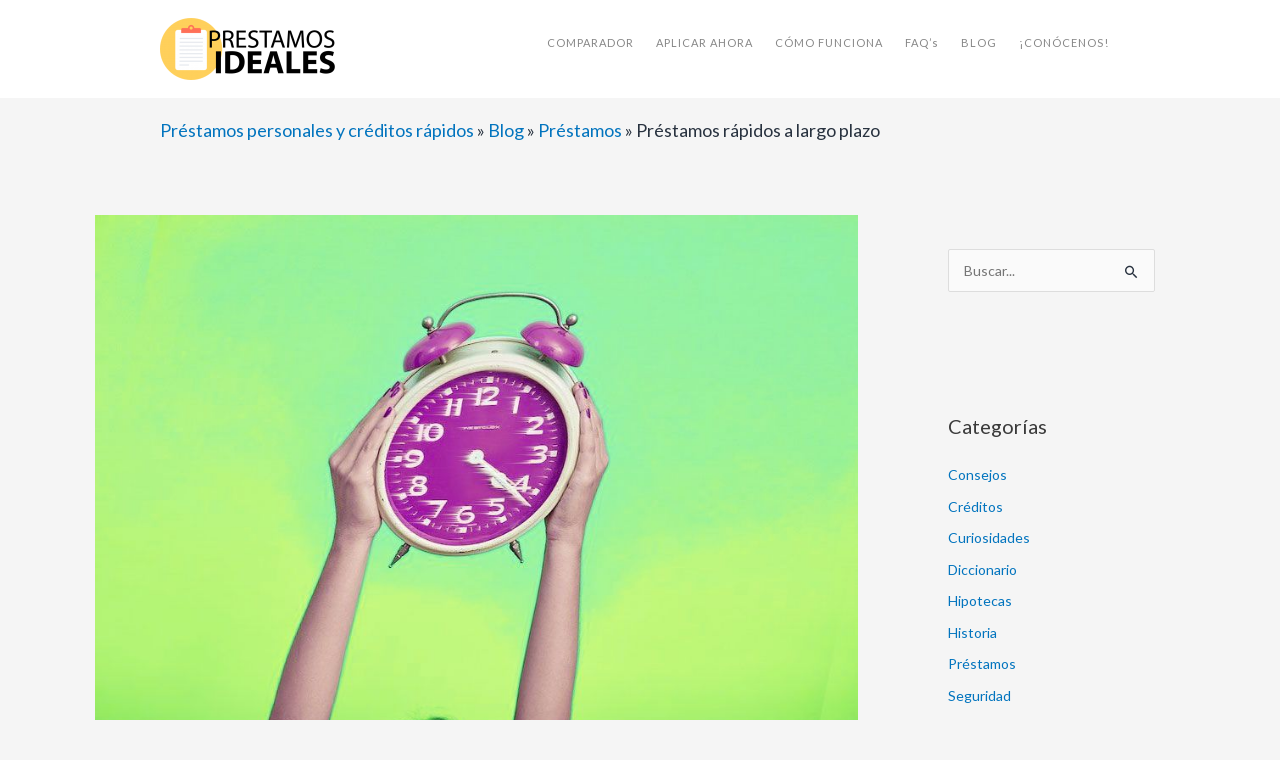

--- FILE ---
content_type: text/html; charset=UTF-8
request_url: https://prestamosideales.es/prestamos-rapidos-a-largo-plazo
body_size: 26347
content:
<!DOCTYPE html>
<html lang="es" prefix="og: https://ogp.me/ns#">
<head>
<!-- Add your snippet here. -->

<link data-minify="1" rel="stylesheet" href="https://prestamosideales.es/wp-content/cache/min/1/bootstrap/3.3.7/css/bootstrap.min.css?ver=1720677449" crossorigin="anonymous">
<meta charset="UTF-8">
<meta name="viewport" content="width=device-width, initial-scale=1">
	 <link rel="profile" href="https://gmpg.org/xfn/11"> 
	 
<!-- Google Tag Manager for WordPress by gtm4wp.com -->
<script data-cfasync="false" data-pagespeed-no-defer>
	var gtm4wp_datalayer_name = "dataLayer";
	var dataLayer = dataLayer || [];
</script>
<!-- End Google Tag Manager for WordPress by gtm4wp.com -->  <link rel="preload" href="https://prestamosideales.es/wp-content/themes/astra/assets/fonts/astra.woff" as="font" crossorigin />
  <link rel="preload" href="https://prestamosideales.es/wp-content/themes/astra/assets/fonts/astra.ttf" as="font" crossorigin />
  <link rel="preload" href="https://prestamosideales.es/wp-content/themes/astra/assets/fonts/astra.svg#astra" as="font" crossorigin />
  <style type='text/css'>
  @font-face {font-family: "Astra";src: url( https://prestamosideales.es/wp-content/themes/astra/assets/fonts/astra.woff) format("woff"),url( https://prestamosideales.es/wp-content/themes/astra/assets/fonts/astra.ttf) format("truetype"),url( https://prestamosideales.es/wp-content/themes/astra/assets/fonts/astra.svg#astra) format("svg");font-weight: normal;font-style: normal;font-display: fallback;}  </style>
  
<!-- Optimización para motores de búsqueda de Rank Math -  https://rankmath.com/ -->
<title>Préstamos rápidos a largo plazo | Préstamos personales y créditos rápidos</title><link rel="preload" data-rocket-preload as="style" href="https://fonts.googleapis.com/css?family=Lato%3A400%2C&#038;display=swap" /><link rel="stylesheet" href="https://fonts.googleapis.com/css?family=Lato%3A400%2C&#038;display=swap" media="print" onload="this.media='all'" /><noscript><link rel="stylesheet" href="https://fonts.googleapis.com/css?family=Lato%3A400%2C&#038;display=swap" /></noscript>
<meta name="description" content="¿Existen los préstamos rápidos a largo plazo? Sí, son un producto interesante que pueden ayudarte en tus finanzas diarias. Te invitamos a descubrirlos"/>
<meta name="robots" content="follow, index, max-snippet:-1, max-video-preview:-1, max-image-preview:large"/>
<link rel="canonical" href="https://prestamosideales.es/prestamos-rapidos-a-largo-plazo" />
<meta property="og:locale" content="es_ES" />
<meta property="og:type" content="article" />
<meta property="og:title" content="Préstamos rápidos a largo plazo | Préstamos personales y créditos rápidos" />
<meta property="og:description" content="¿Existen los préstamos rápidos a largo plazo? Sí, son un producto interesante que pueden ayudarte en tus finanzas diarias. Te invitamos a descubrirlos" />
<meta property="og:url" content="https://prestamosideales.es/prestamos-rapidos-a-largo-plazo" />
<meta property="og:site_name" content="Préstamos personales y créditos rápidos" />
<meta property="article:section" content="Préstamos" />
<meta property="og:updated_time" content="2021-05-14T18:53:04+02:00" />
<meta property="og:image" content="https://prestamosideales.es/wp-content/uploads/2021/05/prestamos-rapidos-a-largo-plazo-2.jpeg" />
<meta property="og:image:secure_url" content="https://prestamosideales.es/wp-content/uploads/2021/05/prestamos-rapidos-a-largo-plazo-2.jpeg" />
<meta property="og:image:width" content="900" />
<meta property="og:image:height" content="600" />
<meta property="og:image:alt" content="prestamos rapidos a largo plazo" />
<meta property="og:image:type" content="image/jpeg" />
<meta property="article:published_time" content="2021-04-08T08:10:18+02:00" />
<meta property="article:modified_time" content="2021-05-14T18:53:04+02:00" />
<meta name="twitter:card" content="summary_large_image" />
<meta name="twitter:title" content="Préstamos rápidos a largo plazo | Préstamos personales y créditos rápidos" />
<meta name="twitter:description" content="¿Existen los préstamos rápidos a largo plazo? Sí, son un producto interesante que pueden ayudarte en tus finanzas diarias. Te invitamos a descubrirlos" />
<meta name="twitter:image" content="https://prestamosideales.es/wp-content/uploads/2021/05/prestamos-rapidos-a-largo-plazo-2.jpeg" />
<meta name="twitter:label1" content="Escrito por" />
<meta name="twitter:data1" content="Préstamos Ideales" />
<meta name="twitter:label2" content="Tiempo de lectura" />
<meta name="twitter:data2" content="5 minutos" />
<script type="application/ld+json" class="rank-math-schema">{"@context":"https://schema.org","@graph":[{"@type":["BankOrCreditUnion","Organization"],"@id":"https://prestamosideales.es/#organization","name":"Pr\u00e9stamos Ideales","url":"https://prestamosideales.es","logo":{"@type":"ImageObject","@id":"https://prestamosideales.es/#logo","url":"https://prestamosideales.es/wp-content/uploads/2019/06/logo.png","contentUrl":"https://prestamosideales.es/wp-content/uploads/2019/06/logo.png","caption":"Pr\u00e9stamos Ideales","inLanguage":"es","width":"845","height":"292"},"openingHours":["Monday,Tuesday,Wednesday,Thursday,Friday,Saturday,Sunday 09:00-17:00"],"image":{"@id":"https://prestamosideales.es/#logo"}},{"@type":"WebSite","@id":"https://prestamosideales.es/#website","url":"https://prestamosideales.es","name":"Pr\u00e9stamos Ideales","publisher":{"@id":"https://prestamosideales.es/#organization"},"inLanguage":"es"},{"@type":"ImageObject","@id":"https://prestamosideales.es/wp-content/uploads/2021/05/prestamos-rapidos-a-largo-plazo-2.jpeg","url":"https://prestamosideales.es/wp-content/uploads/2021/05/prestamos-rapidos-a-largo-plazo-2.jpeg","width":"900","height":"600","caption":"prestamos rapidos a largo plazo","inLanguage":"es"},{"@type":"BreadcrumbList","@id":"https://prestamosideales.es/prestamos-rapidos-a-largo-plazo#breadcrumb","itemListElement":[{"@type":"ListItem","position":"1","item":{"@id":"https://prestamosideales.es","name":"Comparador de pr\u00e9stamos"}},{"@type":"ListItem","position":"2","item":{"@id":"https://prestamosideales.es/prestamos-rapidos-a-largo-plazo","name":"Pr\u00e9stamos r\u00e1pidos a largo plazo"}}]},{"@type":"WebPage","@id":"https://prestamosideales.es/prestamos-rapidos-a-largo-plazo#webpage","url":"https://prestamosideales.es/prestamos-rapidos-a-largo-plazo","name":"Pr\u00e9stamos r\u00e1pidos a largo plazo | Pr\u00e9stamos personales y cr\u00e9ditos r\u00e1pidos","datePublished":"2021-04-08T08:10:18+02:00","dateModified":"2021-05-14T18:53:04+02:00","isPartOf":{"@id":"https://prestamosideales.es/#website"},"primaryImageOfPage":{"@id":"https://prestamosideales.es/wp-content/uploads/2021/05/prestamos-rapidos-a-largo-plazo-2.jpeg"},"inLanguage":"es","breadcrumb":{"@id":"https://prestamosideales.es/prestamos-rapidos-a-largo-plazo#breadcrumb"}},{"@type":"Person","name":"Pr\u00e9stamos Ideales","image":{"@type":"ImageObject","@id":"https://secure.gravatar.com/avatar/6ce95d0143e12bfbc5edb2b055e8c302?s=96&amp;d=mm&amp;r=g","url":"https://secure.gravatar.com/avatar/6ce95d0143e12bfbc5edb2b055e8c302?s=96&amp;d=mm&amp;r=g","caption":"Pr\u00e9stamos Ideales","inLanguage":"es"},"worksFor":{"@id":"https://prestamosideales.es/#organization"}},{"@type":"BlogPosting","headline":"Pr\u00e9stamos r\u00e1pidos a largo plazo | Pr\u00e9stamos personales y cr\u00e9ditos r\u00e1pidos","keywords":"pr\u00e9stamos r\u00e1pidos a largo plazo","datePublished":"2021-04-08T08:10:18+02:00","dateModified":"2021-05-14T18:53:04+02:00","author":{"name":"Pr\u00e9stamos Ideales"},"publisher":{"@id":"https://prestamosideales.es/#organization"},"description":"\u00bfExisten los pr\u00e9stamos r\u00e1pidos a largo plazo? S\u00ed, son un producto interesante que pueden ayudarte en tus finanzas diarias. Te invitamos a descubrirlos","name":"Pr\u00e9stamos r\u00e1pidos a largo plazo | Pr\u00e9stamos personales y cr\u00e9ditos r\u00e1pidos","@id":"https://prestamosideales.es/prestamos-rapidos-a-largo-plazo#richSnippet","isPartOf":{"@id":"https://prestamosideales.es/prestamos-rapidos-a-largo-plazo#webpage"},"image":{"@id":"https://prestamosideales.es/wp-content/uploads/2021/05/prestamos-rapidos-a-largo-plazo-2.jpeg"},"inLanguage":"es","mainEntityOfPage":{"@id":"https://prestamosideales.es/prestamos-rapidos-a-largo-plazo#webpage"}}]}</script>
<!-- /Plugin Rank Math WordPress SEO -->

<link rel='dns-prefetch' href='//fonts.googleapis.com' />
<link href='https://fonts.gstatic.com' crossorigin rel='preconnect' />
<link rel='stylesheet' id='wp-block-library-css' href='https://prestamosideales.es/wp-includes/css/dist/block-library/style.min.css?ver=6.5.7' media='all' />
<link rel='stylesheet' id='astra-theme-css-css' href='https://prestamosideales.es/wp-content/themes/astra/assets/css/minified/style.min.css?ver=4.6.13' media='all' />

<link data-minify="1" rel='stylesheet' id='astra-theme-dynamic-css' href='https://prestamosideales.es/wp-content/cache/min/1/wp-content/uploads/astra/astra-theme-dynamic-css-post-2048.css?ver=1720682207' media='all' />
<style id='rank-math-toc-block-style-inline-css'>
.wp-block-rank-math-toc-block nav ol{counter-reset:item}.wp-block-rank-math-toc-block nav ol li{display:block}.wp-block-rank-math-toc-block nav ol li:before{content:counters(item, ".") ". ";counter-increment:item}

</style>
<style id='global-styles-inline-css'>
body{--wp--preset--color--black: #000000;--wp--preset--color--cyan-bluish-gray: #abb8c3;--wp--preset--color--white: #ffffff;--wp--preset--color--pale-pink: #f78da7;--wp--preset--color--vivid-red: #cf2e2e;--wp--preset--color--luminous-vivid-orange: #ff6900;--wp--preset--color--luminous-vivid-amber: #fcb900;--wp--preset--color--light-green-cyan: #7bdcb5;--wp--preset--color--vivid-green-cyan: #00d084;--wp--preset--color--pale-cyan-blue: #8ed1fc;--wp--preset--color--vivid-cyan-blue: #0693e3;--wp--preset--color--vivid-purple: #9b51e0;--wp--preset--color--ast-global-color-0: var(--ast-global-color-0);--wp--preset--color--ast-global-color-1: var(--ast-global-color-1);--wp--preset--color--ast-global-color-2: var(--ast-global-color-2);--wp--preset--color--ast-global-color-3: var(--ast-global-color-3);--wp--preset--color--ast-global-color-4: var(--ast-global-color-4);--wp--preset--color--ast-global-color-5: var(--ast-global-color-5);--wp--preset--color--ast-global-color-6: var(--ast-global-color-6);--wp--preset--color--ast-global-color-7: var(--ast-global-color-7);--wp--preset--color--ast-global-color-8: var(--ast-global-color-8);--wp--preset--gradient--vivid-cyan-blue-to-vivid-purple: linear-gradient(135deg,rgba(6,147,227,1) 0%,rgb(155,81,224) 100%);--wp--preset--gradient--light-green-cyan-to-vivid-green-cyan: linear-gradient(135deg,rgb(122,220,180) 0%,rgb(0,208,130) 100%);--wp--preset--gradient--luminous-vivid-amber-to-luminous-vivid-orange: linear-gradient(135deg,rgba(252,185,0,1) 0%,rgba(255,105,0,1) 100%);--wp--preset--gradient--luminous-vivid-orange-to-vivid-red: linear-gradient(135deg,rgba(255,105,0,1) 0%,rgb(207,46,46) 100%);--wp--preset--gradient--very-light-gray-to-cyan-bluish-gray: linear-gradient(135deg,rgb(238,238,238) 0%,rgb(169,184,195) 100%);--wp--preset--gradient--cool-to-warm-spectrum: linear-gradient(135deg,rgb(74,234,220) 0%,rgb(151,120,209) 20%,rgb(207,42,186) 40%,rgb(238,44,130) 60%,rgb(251,105,98) 80%,rgb(254,248,76) 100%);--wp--preset--gradient--blush-light-purple: linear-gradient(135deg,rgb(255,206,236) 0%,rgb(152,150,240) 100%);--wp--preset--gradient--blush-bordeaux: linear-gradient(135deg,rgb(254,205,165) 0%,rgb(254,45,45) 50%,rgb(107,0,62) 100%);--wp--preset--gradient--luminous-dusk: linear-gradient(135deg,rgb(255,203,112) 0%,rgb(199,81,192) 50%,rgb(65,88,208) 100%);--wp--preset--gradient--pale-ocean: linear-gradient(135deg,rgb(255,245,203) 0%,rgb(182,227,212) 50%,rgb(51,167,181) 100%);--wp--preset--gradient--electric-grass: linear-gradient(135deg,rgb(202,248,128) 0%,rgb(113,206,126) 100%);--wp--preset--gradient--midnight: linear-gradient(135deg,rgb(2,3,129) 0%,rgb(40,116,252) 100%);--wp--preset--font-size--small: 13px;--wp--preset--font-size--medium: 20px;--wp--preset--font-size--large: 36px;--wp--preset--font-size--x-large: 42px;--wp--preset--spacing--20: 0.44rem;--wp--preset--spacing--30: 0.67rem;--wp--preset--spacing--40: 1rem;--wp--preset--spacing--50: 1.5rem;--wp--preset--spacing--60: 2.25rem;--wp--preset--spacing--70: 3.38rem;--wp--preset--spacing--80: 5.06rem;--wp--preset--shadow--natural: 6px 6px 9px rgba(0, 0, 0, 0.2);--wp--preset--shadow--deep: 12px 12px 50px rgba(0, 0, 0, 0.4);--wp--preset--shadow--sharp: 6px 6px 0px rgba(0, 0, 0, 0.2);--wp--preset--shadow--outlined: 6px 6px 0px -3px rgba(255, 255, 255, 1), 6px 6px rgba(0, 0, 0, 1);--wp--preset--shadow--crisp: 6px 6px 0px rgba(0, 0, 0, 1);}body { margin: 0;--wp--style--global--content-size: var(--wp--custom--ast-content-width-size);--wp--style--global--wide-size: var(--wp--custom--ast-wide-width-size); }.wp-site-blocks > .alignleft { float: left; margin-right: 2em; }.wp-site-blocks > .alignright { float: right; margin-left: 2em; }.wp-site-blocks > .aligncenter { justify-content: center; margin-left: auto; margin-right: auto; }:where(.wp-site-blocks) > * { margin-block-start: 24px; margin-block-end: 0; }:where(.wp-site-blocks) > :first-child:first-child { margin-block-start: 0; }:where(.wp-site-blocks) > :last-child:last-child { margin-block-end: 0; }body { --wp--style--block-gap: 24px; }:where(body .is-layout-flow)  > :first-child:first-child{margin-block-start: 0;}:where(body .is-layout-flow)  > :last-child:last-child{margin-block-end: 0;}:where(body .is-layout-flow)  > *{margin-block-start: 24px;margin-block-end: 0;}:where(body .is-layout-constrained)  > :first-child:first-child{margin-block-start: 0;}:where(body .is-layout-constrained)  > :last-child:last-child{margin-block-end: 0;}:where(body .is-layout-constrained)  > *{margin-block-start: 24px;margin-block-end: 0;}:where(body .is-layout-flex) {gap: 24px;}:where(body .is-layout-grid) {gap: 24px;}body .is-layout-flow > .alignleft{float: left;margin-inline-start: 0;margin-inline-end: 2em;}body .is-layout-flow > .alignright{float: right;margin-inline-start: 2em;margin-inline-end: 0;}body .is-layout-flow > .aligncenter{margin-left: auto !important;margin-right: auto !important;}body .is-layout-constrained > .alignleft{float: left;margin-inline-start: 0;margin-inline-end: 2em;}body .is-layout-constrained > .alignright{float: right;margin-inline-start: 2em;margin-inline-end: 0;}body .is-layout-constrained > .aligncenter{margin-left: auto !important;margin-right: auto !important;}body .is-layout-constrained > :where(:not(.alignleft):not(.alignright):not(.alignfull)){max-width: var(--wp--style--global--content-size);margin-left: auto !important;margin-right: auto !important;}body .is-layout-constrained > .alignwide{max-width: var(--wp--style--global--wide-size);}body .is-layout-flex{display: flex;}body .is-layout-flex{flex-wrap: wrap;align-items: center;}body .is-layout-flex > *{margin: 0;}body .is-layout-grid{display: grid;}body .is-layout-grid > *{margin: 0;}body{padding-top: 0px;padding-right: 0px;padding-bottom: 0px;padding-left: 0px;}a:where(:not(.wp-element-button)){text-decoration: none;}.wp-element-button, .wp-block-button__link{background-color: #32373c;border-width: 0;color: #fff;font-family: inherit;font-size: inherit;line-height: inherit;padding: calc(0.667em + 2px) calc(1.333em + 2px);text-decoration: none;}.has-black-color{color: var(--wp--preset--color--black) !important;}.has-cyan-bluish-gray-color{color: var(--wp--preset--color--cyan-bluish-gray) !important;}.has-white-color{color: var(--wp--preset--color--white) !important;}.has-pale-pink-color{color: var(--wp--preset--color--pale-pink) !important;}.has-vivid-red-color{color: var(--wp--preset--color--vivid-red) !important;}.has-luminous-vivid-orange-color{color: var(--wp--preset--color--luminous-vivid-orange) !important;}.has-luminous-vivid-amber-color{color: var(--wp--preset--color--luminous-vivid-amber) !important;}.has-light-green-cyan-color{color: var(--wp--preset--color--light-green-cyan) !important;}.has-vivid-green-cyan-color{color: var(--wp--preset--color--vivid-green-cyan) !important;}.has-pale-cyan-blue-color{color: var(--wp--preset--color--pale-cyan-blue) !important;}.has-vivid-cyan-blue-color{color: var(--wp--preset--color--vivid-cyan-blue) !important;}.has-vivid-purple-color{color: var(--wp--preset--color--vivid-purple) !important;}.has-ast-global-color-0-color{color: var(--wp--preset--color--ast-global-color-0) !important;}.has-ast-global-color-1-color{color: var(--wp--preset--color--ast-global-color-1) !important;}.has-ast-global-color-2-color{color: var(--wp--preset--color--ast-global-color-2) !important;}.has-ast-global-color-3-color{color: var(--wp--preset--color--ast-global-color-3) !important;}.has-ast-global-color-4-color{color: var(--wp--preset--color--ast-global-color-4) !important;}.has-ast-global-color-5-color{color: var(--wp--preset--color--ast-global-color-5) !important;}.has-ast-global-color-6-color{color: var(--wp--preset--color--ast-global-color-6) !important;}.has-ast-global-color-7-color{color: var(--wp--preset--color--ast-global-color-7) !important;}.has-ast-global-color-8-color{color: var(--wp--preset--color--ast-global-color-8) !important;}.has-black-background-color{background-color: var(--wp--preset--color--black) !important;}.has-cyan-bluish-gray-background-color{background-color: var(--wp--preset--color--cyan-bluish-gray) !important;}.has-white-background-color{background-color: var(--wp--preset--color--white) !important;}.has-pale-pink-background-color{background-color: var(--wp--preset--color--pale-pink) !important;}.has-vivid-red-background-color{background-color: var(--wp--preset--color--vivid-red) !important;}.has-luminous-vivid-orange-background-color{background-color: var(--wp--preset--color--luminous-vivid-orange) !important;}.has-luminous-vivid-amber-background-color{background-color: var(--wp--preset--color--luminous-vivid-amber) !important;}.has-light-green-cyan-background-color{background-color: var(--wp--preset--color--light-green-cyan) !important;}.has-vivid-green-cyan-background-color{background-color: var(--wp--preset--color--vivid-green-cyan) !important;}.has-pale-cyan-blue-background-color{background-color: var(--wp--preset--color--pale-cyan-blue) !important;}.has-vivid-cyan-blue-background-color{background-color: var(--wp--preset--color--vivid-cyan-blue) !important;}.has-vivid-purple-background-color{background-color: var(--wp--preset--color--vivid-purple) !important;}.has-ast-global-color-0-background-color{background-color: var(--wp--preset--color--ast-global-color-0) !important;}.has-ast-global-color-1-background-color{background-color: var(--wp--preset--color--ast-global-color-1) !important;}.has-ast-global-color-2-background-color{background-color: var(--wp--preset--color--ast-global-color-2) !important;}.has-ast-global-color-3-background-color{background-color: var(--wp--preset--color--ast-global-color-3) !important;}.has-ast-global-color-4-background-color{background-color: var(--wp--preset--color--ast-global-color-4) !important;}.has-ast-global-color-5-background-color{background-color: var(--wp--preset--color--ast-global-color-5) !important;}.has-ast-global-color-6-background-color{background-color: var(--wp--preset--color--ast-global-color-6) !important;}.has-ast-global-color-7-background-color{background-color: var(--wp--preset--color--ast-global-color-7) !important;}.has-ast-global-color-8-background-color{background-color: var(--wp--preset--color--ast-global-color-8) !important;}.has-black-border-color{border-color: var(--wp--preset--color--black) !important;}.has-cyan-bluish-gray-border-color{border-color: var(--wp--preset--color--cyan-bluish-gray) !important;}.has-white-border-color{border-color: var(--wp--preset--color--white) !important;}.has-pale-pink-border-color{border-color: var(--wp--preset--color--pale-pink) !important;}.has-vivid-red-border-color{border-color: var(--wp--preset--color--vivid-red) !important;}.has-luminous-vivid-orange-border-color{border-color: var(--wp--preset--color--luminous-vivid-orange) !important;}.has-luminous-vivid-amber-border-color{border-color: var(--wp--preset--color--luminous-vivid-amber) !important;}.has-light-green-cyan-border-color{border-color: var(--wp--preset--color--light-green-cyan) !important;}.has-vivid-green-cyan-border-color{border-color: var(--wp--preset--color--vivid-green-cyan) !important;}.has-pale-cyan-blue-border-color{border-color: var(--wp--preset--color--pale-cyan-blue) !important;}.has-vivid-cyan-blue-border-color{border-color: var(--wp--preset--color--vivid-cyan-blue) !important;}.has-vivid-purple-border-color{border-color: var(--wp--preset--color--vivid-purple) !important;}.has-ast-global-color-0-border-color{border-color: var(--wp--preset--color--ast-global-color-0) !important;}.has-ast-global-color-1-border-color{border-color: var(--wp--preset--color--ast-global-color-1) !important;}.has-ast-global-color-2-border-color{border-color: var(--wp--preset--color--ast-global-color-2) !important;}.has-ast-global-color-3-border-color{border-color: var(--wp--preset--color--ast-global-color-3) !important;}.has-ast-global-color-4-border-color{border-color: var(--wp--preset--color--ast-global-color-4) !important;}.has-ast-global-color-5-border-color{border-color: var(--wp--preset--color--ast-global-color-5) !important;}.has-ast-global-color-6-border-color{border-color: var(--wp--preset--color--ast-global-color-6) !important;}.has-ast-global-color-7-border-color{border-color: var(--wp--preset--color--ast-global-color-7) !important;}.has-ast-global-color-8-border-color{border-color: var(--wp--preset--color--ast-global-color-8) !important;}.has-vivid-cyan-blue-to-vivid-purple-gradient-background{background: var(--wp--preset--gradient--vivid-cyan-blue-to-vivid-purple) !important;}.has-light-green-cyan-to-vivid-green-cyan-gradient-background{background: var(--wp--preset--gradient--light-green-cyan-to-vivid-green-cyan) !important;}.has-luminous-vivid-amber-to-luminous-vivid-orange-gradient-background{background: var(--wp--preset--gradient--luminous-vivid-amber-to-luminous-vivid-orange) !important;}.has-luminous-vivid-orange-to-vivid-red-gradient-background{background: var(--wp--preset--gradient--luminous-vivid-orange-to-vivid-red) !important;}.has-very-light-gray-to-cyan-bluish-gray-gradient-background{background: var(--wp--preset--gradient--very-light-gray-to-cyan-bluish-gray) !important;}.has-cool-to-warm-spectrum-gradient-background{background: var(--wp--preset--gradient--cool-to-warm-spectrum) !important;}.has-blush-light-purple-gradient-background{background: var(--wp--preset--gradient--blush-light-purple) !important;}.has-blush-bordeaux-gradient-background{background: var(--wp--preset--gradient--blush-bordeaux) !important;}.has-luminous-dusk-gradient-background{background: var(--wp--preset--gradient--luminous-dusk) !important;}.has-pale-ocean-gradient-background{background: var(--wp--preset--gradient--pale-ocean) !important;}.has-electric-grass-gradient-background{background: var(--wp--preset--gradient--electric-grass) !important;}.has-midnight-gradient-background{background: var(--wp--preset--gradient--midnight) !important;}.has-small-font-size{font-size: var(--wp--preset--font-size--small) !important;}.has-medium-font-size{font-size: var(--wp--preset--font-size--medium) !important;}.has-large-font-size{font-size: var(--wp--preset--font-size--large) !important;}.has-x-large-font-size{font-size: var(--wp--preset--font-size--x-large) !important;}
.wp-block-navigation a:where(:not(.wp-element-button)){color: inherit;}
.wp-block-pullquote{font-size: 1.5em;line-height: 1.6;}
</style>
<link data-minify="1" rel='stylesheet' id='astra-addon-css-css' href='https://prestamosideales.es/wp-content/cache/min/1/wp-content/uploads/astra-addon/astra-addon-6639feab188821-80009315.css?ver=1720677450' media='all' />
<link data-minify="1" rel='stylesheet' id='astra-addon-dynamic-css' href='https://prestamosideales.es/wp-content/cache/min/1/wp-content/uploads/astra-addon/astra-addon-dynamic-css-post-2048.css?ver=1720682207' media='all' />
<link data-minify="1" rel='stylesheet' id='prestamos-ideales-theme-css-css' href='https://prestamosideales.es/wp-content/cache/min/1/wp-content/themes/prestamos-ideales/style.css?ver=1720677450' media='all' />
<style id='rocket-lazyload-inline-css'>
.rll-youtube-player{position:relative;padding-bottom:56.23%;height:0;overflow:hidden;max-width:100%;}.rll-youtube-player:focus-within{outline: 2px solid currentColor;outline-offset: 5px;}.rll-youtube-player iframe{position:absolute;top:0;left:0;width:100%;height:100%;z-index:100;background:0 0}.rll-youtube-player img{bottom:0;display:block;left:0;margin:auto;max-width:100%;width:100%;position:absolute;right:0;top:0;border:none;height:auto;-webkit-transition:.4s all;-moz-transition:.4s all;transition:.4s all}.rll-youtube-player img:hover{-webkit-filter:brightness(75%)}.rll-youtube-player .play{height:100%;width:100%;left:0;top:0;position:absolute;background:url(https://prestamosideales.es/wp-content/plugins/wp-rocket/assets/img/youtube.png) no-repeat center;background-color: transparent !important;cursor:pointer;border:none;}
</style>
<!--[if IE]>
<script src="https://prestamosideales.es/wp-content/themes/astra/assets/js/minified/flexibility.min.js?ver=4.6.13" id="astra-flexibility-js"></script>
<script id="astra-flexibility-js-after">
flexibility(document.documentElement);</script>
<![endif]-->
<script src="https://prestamosideales.es/wp-includes/js/jquery/jquery.min.js?ver=3.7.1" id="jquery-core-js"></script>
<script src="https://prestamosideales.es/wp-includes/js/jquery/jquery-migrate.min.js?ver=3.4.1" id="jquery-migrate-js"></script>
<link rel="https://api.w.org/" href="https://prestamosideales.es/wp-json/" /><link rel="alternate" type="application/json" href="https://prestamosideales.es/wp-json/wp/v2/posts/2048" /><script type="text/javascript">
	window._wp_rp_static_base_url = 'https://wprp.sovrn.com/static/';
	window._wp_rp_wp_ajax_url = "https://prestamosideales.es/wp-admin/admin-ajax.php";
	window._wp_rp_plugin_version = '3.6.4';
	window._wp_rp_post_id = '2048';
	window._wp_rp_num_rel_posts = '6';
	window._wp_rp_thumbnails = true;
	window._wp_rp_post_title = 'Pr%C3%A9stamos+r%C3%A1pidos+a+largo+plazo';
	window._wp_rp_post_tags = ['financiaci%3F%3Fn', 'pr%3F%3Fstamos', 'pr%3F%3Fstamos+r%3F%3Fpidos', 'pr%3F%3Fstamos', 'como', 'han', 'de', 'cmo', 'plo', 'largo', 'al', 'hai', 'la', 'tu', 'en', 'mundo', 'el', 'es', 'lo'];
	window._wp_rp_promoted_content = true;
</script>
<link data-minify="1" rel="stylesheet" href="https://prestamosideales.es/wp-content/cache/min/1/wp-content/plugins/wordpress-23-related-posts-plugin/static/themes/vertical-m.css?ver=1720677450" />

<!-- Google Tag Manager for WordPress by gtm4wp.com -->
<!-- GTM Container placement set to manual -->
<script data-cfasync="false" data-pagespeed-no-defer type="text/javascript">
	var dataLayer_content = {"pagePostType":"post","pagePostType2":"single-post","pageCategory":["prestamos"],"pagePostAuthor":"Préstamos Ideales"};
	dataLayer.push( dataLayer_content );
</script>
<script data-cfasync="false">
(function(w,d,s,l,i){w[l]=w[l]||[];w[l].push({'gtm.start':
new Date().getTime(),event:'gtm.js'});var f=d.getElementsByTagName(s)[0],
j=d.createElement(s),dl=l!='dataLayer'?'&l='+l:'';j.async=true;j.src=
'//www.googletagmanager.com/gtm.js?id='+i+dl;f.parentNode.insertBefore(j,f);
})(window,document,'script','dataLayer','GTM-KPVZ9JS');
</script>
<!-- End Google Tag Manager for WordPress by gtm4wp.com --><meta name="generator" content="Elementor 3.21.4; features: e_optimized_assets_loading, additional_custom_breakpoints; settings: css_print_method-external, google_font-enabled, font_display-auto">
		<style id="wp-custom-css">
			/* comentarios */

.ast-comment-content {
	padding: 0;
}

.ast-comment-cite-wrap {
	font-size: 20px;
	text-transform: none;
}

#primary-menu a {
	color: #878787;
	font-weight: 400 !important;
	letter-spacing: 1px;
}

#primary-menu a:hover {
	color: #27AAE1;
	font-weight: 400 !important;
}

.menu-item:hover {
	border-bottom: 2px solid #27AAE1;
	top: 1px;
}

.ast-small-footer-section .menu-item:hover {
	border-bottom: none !important;
}

.ast-small-footer-section .menu-item:hover {
	border-bottom: none !important;
}

#menu-menu-footer a {
	font-size: 11px;
}

#menu-menu-footer a:before {
	content: "/";
	margin-right: 10px;
}

#menu-item-36 a:before {
	content: "";
} 

.ast-small-footer-section-2 {
	font-size: 11px;
}

.ast-footer-overlay {
	padding: 100px 0;
}

.banner-btn,
.form-submit,
.ast-button {
  border: 1px solid #444;
  cursor: pointer;
  color: #fff;
  background-color: #f75838;
  -webkit-transition: all 0.15s linear;
  transition: all 0.15s linear;
  text-shadow: 0 0.075em 0.075em rgba(0,0,0,0.5);
  box-shadow: 0 0.25em 0 0 #701414, 0 4px 9px rgba(0,0,0,0.75);
  border-radius: 0.25em;
  font-size: 16px;
	font-weight: bold;
}

.banner-btn {
	width: 90%;
	margin-right: auto;
	margin-left: auto;
	text-align: center;
	padding: 10px;
	margin-top: 20px;
}

#banner-lateral {
	text-align: center;
	background-color: #FBD05A;
	padding: 20px 20px 30px 20px;
	border-radius: 8px;
	font-weight: bold;
	font-size: 18px;
	line-height: 1.5em;
}

.submit {
	font-size: 16px;
	font-weight: bold;
}

.form-submit {
	width: 184px;
}

.banner-btn:hover,
.form-submit:hover,
.ast-button:hover {
  background-color: #555555;
  box-shadow: 0 0.25em 0 0 #000000, 0 4px 9px rgba(0,0,0,0.75);	
}

.ast-separate-container .blog-layout-1 {
	padding-bottom: 2.5em !important;
}

.ast-header-breadcrumb {
	background-color: #f5f5f5;
	border-bottom: none !important;
}

/* inserts enlazado en articulos */

.enlazart {
  text-align: center;
	width:80%;
	margin-left: 10%;
  background-color: #fff;
	color: #000; 
	display: inline-block;
	padding: 10px 0px 30px 0px;
	border-radius: 5px;
	border: grey 2px dashed;
	line-height: 2.0em;
	margin-bottom: 20px;
}

.botonart {
	background-color: #FBD05A; 
	color: #000;
	display: inline-block;
	padding: 10px 50px;
	font-weight: bold;
	border-radius: 2px;
}

.botonart:hover {
	background-color: #444; 
	color: #fff;
	display: inline-block;
	padding: 10px 50px;
	font-weight: bold;
	border-radius: 2px;
}

/* Código pg anterior */

/* Helpers */
.clearervhi         { clear: both; width: 100%; height: 60px; }
.clearerhi          { clear: both; width: 100%; height: 30px; }
.clearermed         { clear: both; width: 100%; height: 15px; }
.clearersm          { clear: both; width: 100%; height: 5px; }
.bold               { font-weight: 700; }
.img-centered       { display: block; margin: 0 auto; }
.text-center-xs     { text-align: center; }
.text-uppercase     { text-transform: uppercase; }

.no-padding-top     { padding-top: 0; }

@media (min-width: 768px) {
    .text-center-xs { text-align: left; }
}

/* Typography */
body            { font-family: 'Lato', sans-serif; font-size: 18px; font-weight: 300; line-height: 1.8; color: #28323f; }
h1, h2, h3      { margin-top: 0; color: #333; }
header h1       { font-size: 40px; }
h1              { font-size: 35px; }
h2              { font-size: 18px; margin-bottom: 10px; }
h3              { font-size: 20px; }
.style-1 h1     { color: #FFF; }
p               { margin-bottom: 30px; }

ol > li             { margin-top: 30px; }
ol li:first-of-type { margin-top: 0px; }

.highlight      { color: #27AAE1; }
.large          { font-size: 22px; }

@media (min-width: 768px) {
    body        { font-size: 18px; }
    header h1   { font-size: 50px; }
    h1          { font-size: 45px; }
    h2          { font-size: 22px; margin-bottom: 15px; }
    h3          { font-size: 21px; }
}

/* Structure */

.content-page header            { padding-top: 0; }
.content-page header section    { margin-top: 0; padding: 100px 0; border-top: 1px solid #FFF; }

@media (min-width: 768px) {
    footer      { padding: 100px 0; }
}

/* Navigation */
nav                                 { font-size: 14px; font-weight: 400; padding: 0; }
.navbar                             { margin-bottom: 0; background: #FFF; min-height: 90px; }
.navbar-nav                         { margin-top: 12px; }
.navbar-toggle .icon-bar            { background-color: #394379; }
.navbar-nav a                       { color: #878787; letter-spacing: 1px; text-transform: uppercase; padding: 23px 15px 5px 15px; }
.nav > li > a:hover, 
.nav > li > a:focus                 { background-color: transparent; box-shadow: 0 2px 0 0 #27aae1; color: #27aae1; }

.navbar-brand                       { padding: 5px; height: auto; }
.navbar-brand img                   { max-width: 180px; }

footer a                            { font-size: 11px; text-transform: uppercase; color: #FFF; }
footer a:hover                      { color: #fff; opacity: 0.35; text-decoration: none; }

footer ul li:first-child::before    { content: none; }

@media (min-width: 768px) {
    .navbar-brand                   { max-width: 180px; padding-top: 15px; }
    .navbar-collapse                { padding: 0; }
}
@media (min-width: 992px)  {}
@media (min-width: 1200px) {
    .navbar-brand                   { max-width: none; padding-top: 10px; }
}


/* Buttons */
.btn, .btn:disabled                 { position: relative;
                                      border: 1px solid #444;
                                      padding: 0.563em 1.125em 0.813em;
                                      cursor: pointer;
                                      line-height: 1.3;
                                      text-align: center;
                                      vertical-align: middle;
                                      color: #fff;
                                      background-color: #f75838;
                                      -webkit-transition: all 0.15s linear;
                                      transition: all 0.15s linear;
                                      margin-bottom: 0.25em;
                                      text-shadow: 0 0.075em 0.075em rgba(0,0,0,0.5);
                                      box-shadow: 0 0.25em 0 0 #701414,0 4px 9px rgba(0,0,0,0.75);
                                      border-radius: 0.25em;
                                      padding: 0.579em 1.105em 0.842em;
                                      font-size: 19px;
                                    }
.btn:hover                          { color: #fff; border-color: #555555; background-color: #555555; margin-bottom: 0.25em; text-shadow: 0 0.075em 0.075em rgba(0,0,0,0.5); box-shadow: 0 0.25em 0 0 #2a2a2a,0 4px 9px rgba(0,0,0,0.75); }
.btn-lg, .btn-lg:disabled           { padding: 0.643em 1.429em 0.786em; font-size: 20px; margin-top: 20px; }


/* Sections */
section                             { padding: 30px 0; }
section.header                      { background-color: #F9F9F9; }
section.style-1                     { background-color: #86CCCC; }
section.style-2                     { background-color: #647DA7; color: #FFF; }
section.style-3                     { background-color: #A5A5A5; color: #FFF; }
section.style-4                     { background-color: #111111; color: #7a7a7a; }

@media (min-width: 768px) {
    section                         { padding: 65px 0; }
}

/* tables */
table                 { width: 100%; margin-bottom: 1.5em; border-spacing: 0; background-color: transparent; }
table td              { border-top: 1px solid #f2f2f2; line-height: 1.4; padding: 0.5em 0.625em; vertical-align: middle; }
tr > td               { text-align: left; }
tr > td:nth-child(2)  { text-align: center; }
tr > td:nth-child(3)  { text-align: center; }

/* Panels */
.panel-group .panel             { border-radius: 0; box-shadow: none; }
.panel                          { background-color: #E5E5E5; border: 2px solid #e5e5e5; }
.panel-body                     { padding: 15px; border-top: none; background-color: #F4F4F4; }
.panel .panel-heading           { background-color: #fff; padding: 10px 15px; font-weight: 300; -webkit-transition: all 0.3s ease; transition: all 0.3s ease; }
.panel .panel-heading:hover     { background-color: #fafafa; }
.panel .panel-heading a         { color: #28323f; }
.panel .panel-heading a:hover,
.panel .panel-heading a:focus   { text-decoration: none; }
.panel .panel-title             { font-size: 20px; }
.panel .panel-title a:before    {
                                  content: "\002b";
                                  position: relative;
                                  position: relative;
                                  top: 0px;
                                  display: inline-block;
                                  font-family: 'Glyphicons Halflings';
                                  font-style: normal;
                                  font-weight: 400;
                                  line-height: 1;
                                  color: #333;
                                  font-size: 14px;
                                  -webkit-transform: rotate(45deg);
                                  -ms-transform: rotate(45deg);
                                  transform: rotate(45deg);
                                  -webkit-transition: all 0.3s ease;
                                  transition: all 0.3s ease;
                                }
.panel .panel-title a.collapsed:before { -webkit-transform: rotate(0deg); -ms-transform: rotate(0deg); transform: rotate(0deg); -webkit-transition: all 0.3s ease; transition: all 0.3s ease; color: #D7D7D8; }
.panel .panel-title a:hover:before { color: #D7D7D8; }

/* Forms */
.form-control { height: 40px; font-size: 18px; }

/* Other */
@media(min-width: 1200px) {
  .side-line-l:before { content: ""; position: absolute; top: 16%; height: 2px; width: 150px; display: block; margin-top: -1px; background-color: #e5e5e5; right: 50px; margin-right: 0.5em; }
  .side-line-r:after  { content: ""; position: absolute; top: 16%; height: 2px; width: 150px; display: block; margin-top: -1px; background-color: #e5e5e5; left: 50px; margin-left: 0.5em; }
}

.icons img { max-width: 220px; max-height: 190px; }

/* Wells */
.well.loan-info p { margin-bottom: 0px; line-height: 1.1; }
.well.loan-info .stars { color: #F3B623; }

.well.loan-info             { background: #fff; position: relative; }
.well.loan-info.highlighted { border: 2px solid #f75838; }
.well.loan-info.highlighted > .glyphicon { position: absolute; top: -32px; left: -20px; font-size: 50px; color: #f75838; }
.well.loan-info .glyphicon-collapse-down { display: block; }
.well.loan-info .moreInfoToggle { text-decoration: none; color: #000; }

@media(min-width: 768px) {
  .well.loan-info .vertical-align { display: flex; align-items: center; }
  .well.loan-info .glyphicon-collapse-down { display: inline-block; top: 4px; }
	
footer {
     padding: 0;
}
}

#applyForm .checkbox label { line-height: 1.2; }
#applyForm .checkbox input { margin-top: 5px; }		</style>
		<noscript><style id="rocket-lazyload-nojs-css">.rll-youtube-player, [data-lazy-src]{display:none !important;}</style></noscript></head>

<body itemtype='https://schema.org/Blog' itemscope='itemscope' class="post-template-default single single-post postid-2048 single-format-standard wp-custom-logo ast-desktop ast-separate-container ast-right-sidebar astra-4.6.13 ast-header-custom-item-inside ast-blog-single-style-1 ast-single-post ast-inherit-site-logo-transparent ast-above-mobile-menu-align-stack ast-default-menu-enable ast-default-above-menu-enable ast-default-below-menu-enable ast-sticky-main-shrink ast-sticky-header-shrink ast-inherit-site-logo-sticky ast-primary-sticky-enabled ast-normal-title-enabled elementor-default elementor-kit-992 astra-addon-4.6.8">

<!-- GTM Container placement set to manual -->
<!-- Google Tag Manager (noscript) -->
				<noscript><iframe src="https://www.googletagmanager.com/ns.html?id=GTM-KPVZ9JS" height="0" width="0" style="display:none;visibility:hidden" aria-hidden="true"></iframe></noscript>
<!-- End Google Tag Manager (noscript) -->
<a
	class="skip-link screen-reader-text"
	href="#content"
	role="link"
	title="Ir al contenido">
		Ir al contenido</a>

<div
class="hfeed site" id="page">
			<header
		class="site-header ast-primary-submenu-animation-fade header-main-layout-1 ast-primary-menu-enabled ast-logo-title-inline ast-hide-custom-menu-mobile ast-menu-toggle-icon ast-mobile-header-inline ast-above-header-mobile-stack ast-below-header-mobile-stack" id="masthead" itemtype="https://schema.org/WPHeader" itemscope="itemscope" itemid="#masthead"		>
			
<div class="main-header-bar-wrap">
	<div class="main-header-bar">
				<div class="ast-container">

			<div class="ast-flex main-header-container">
				
		<div class="site-branding">
			<div
			class="ast-site-identity" itemtype="https://schema.org/Organization" itemscope="itemscope"			>
				<span class="site-logo-img"><a href="https://prestamosideales.es/" class="custom-logo-link" rel="home"><img width="180" height="62" src="data:image/svg+xml,%3Csvg%20xmlns='http://www.w3.org/2000/svg'%20viewBox='0%200%20180%2062'%3E%3C/svg%3E" class="custom-logo" alt="Préstamos Ideales" decoding="async" data-lazy-srcset="https://prestamosideales.es/wp-content/uploads/2019/06/logo-180x62.png 180w, https://prestamosideales.es/wp-content/uploads/2019/06/logo-300x104.png 300w, https://prestamosideales.es/wp-content/uploads/2019/06/logo-768x265.png 768w, https://prestamosideales.es/wp-content/uploads/2019/06/logo.png 845w" data-lazy-sizes="(max-width: 180px) 100vw, 180px" data-lazy-src="https://prestamosideales.es/wp-content/uploads/2019/06/logo-180x62.png" /><noscript><img width="180" height="62" src="https://prestamosideales.es/wp-content/uploads/2019/06/logo-180x62.png" class="custom-logo" alt="Préstamos Ideales" decoding="async" srcset="https://prestamosideales.es/wp-content/uploads/2019/06/logo-180x62.png 180w, https://prestamosideales.es/wp-content/uploads/2019/06/logo-300x104.png 300w, https://prestamosideales.es/wp-content/uploads/2019/06/logo-768x265.png 768w, https://prestamosideales.es/wp-content/uploads/2019/06/logo.png 845w" sizes="(max-width: 180px) 100vw, 180px" /></noscript></a></span>			</div>
		</div>

		<!-- .site-branding -->
				<div class="ast-mobile-menu-buttons">

			
					<div class="ast-button-wrap">
			<button type="button" class="menu-toggle main-header-menu-toggle  ast-mobile-menu-buttons-minimal "  aria-controls='primary-menu' aria-expanded='false'>
				<span class="screen-reader-text">Menú principal</span>
				<span class="ast-icon icon-menu-bars"><span class="menu-toggle-icon"></span></span>							</button>
		</div>
			
			
		</div>
			<div class="ast-main-header-bar-alignment"><div class="main-header-bar-navigation"><nav class="site-navigation ast-flex-grow-1 navigation-accessibility" id="primary-site-navigation" aria-label="Navegación del sitio" itemtype="https://schema.org/SiteNavigationElement" itemscope="itemscope"><div class="main-navigation"><ul id="primary-menu" class="main-header-menu ast-menu-shadow ast-nav-menu ast-flex ast-justify-content-flex-end  submenu-with-border astra-menu-animation-fade  ast-mega-menu-enabled"><li id="menu-item-408" class="menu-item menu-item-type-post_type menu-item-object-page menu-item-home menu-item-408"><a href="https://prestamosideales.es/" class="menu-link"><span class="ast-icon icon-arrow"></span><span class="menu-text">COMPARADOR</span><span class="sub-arrow"></span></a></li><li id="menu-item-416" class="menu-item menu-item-type-custom menu-item-object-custom menu-item-416"><a href="/prestamos-personales" class="menu-link"><span class="ast-icon icon-arrow"></span><span class="menu-text">APLICAR AHORA</span><span class="sub-arrow"></span></a></li><li id="menu-item-409" class="menu-item menu-item-type-post_type menu-item-object-page menu-item-409"><a href="https://prestamosideales.es/como-funciona" class="menu-link"><span class="ast-icon icon-arrow"></span><span class="menu-text">CÓMO FUNCIONA</span><span class="sub-arrow"></span></a></li><li id="menu-item-410" class="menu-item menu-item-type-post_type menu-item-object-page menu-item-410"><a href="https://prestamosideales.es/faqs" class="menu-link"><span class="ast-icon icon-arrow"></span><span class="menu-text">FAQ&#8217;s</span><span class="sub-arrow"></span></a></li><li id="menu-item-411" class="menu-item menu-item-type-post_type menu-item-object-page current_page_parent menu-item-411"><a href="https://prestamosideales.es/blog" class="menu-link"><span class="ast-icon icon-arrow"></span><span class="menu-text">BLOG</span><span class="sub-arrow"></span></a></li><li id="menu-item-412" class="menu-item menu-item-type-post_type menu-item-object-page menu-item-412"><a href="https://prestamosideales.es/conocenos" class="menu-link"><span class="ast-icon icon-arrow"></span><span class="menu-text">¡CONÓCENOS!</span><span class="sub-arrow"></span></a></li></ul></div></nav></div></div>			</div><!-- Main Header Container -->
		</div><!-- ast-row -->
			</div> <!-- Main Header Bar -->
</div> <!-- Main Header Bar Wrap -->
		</header><!-- #masthead -->
		<div class="main-header-bar ast-header-breadcrumb">
							<div class="ast-container">	<div class="ast-breadcrumbs-wrapper">
		<div class="ast-breadcrumbs-inner">
							<div class="breadcrumbs" typeof="BreadcrumbList" vocab="https://schema.org/">
					<!-- Breadcrumb NavXT 7.3.0 -->
<span property="itemListElement" typeof="ListItem"><a property="item" typeof="WebPage" title="Ir a Préstamos personales y créditos rápidos." href="https://prestamosideales.es" class="home" ><span property="name">Préstamos personales y créditos rápidos</span></a><meta property="position" content="1"></span> » <span property="itemListElement" typeof="ListItem"><a property="item" typeof="WebPage" title="Ir a Blog." href="https://prestamosideales.es/blog" class="post-root post post-post" ><span property="name">Blog</span></a><meta property="position" content="2"></span> » <span property="itemListElement" typeof="ListItem"><a property="item" typeof="WebPage" title="Ira a los archivos de la categoría Préstamos." href="https://prestamosideales.es/prestamos" class="taxonomy category" ><span property="name">Préstamos</span></a><meta property="position" content="3"></span> » <span class="post post-post current-item">Préstamos rápidos a largo plazo</span>				</div>
					</div>
	</div>
		</div>
					</div>	<div id="content" class="site-content">
		<div class="ast-container">
		

	<div id="primary" class="content-area primary">

		
					<main id="main" class="site-main">
				

<article
class="post-2048 post type-post status-publish format-standard has-post-thumbnail hentry category-prestamos ast-article-single remove-featured-img-padding" id="post-2048" itemtype="https://schema.org/CreativeWork" itemscope="itemscope">

	
	
<div class="ast-post-format- single-layout-1 ast-no-date-box">

	
	
		<header class="entry-header ">

			
			<div class="post-thumb-img-content post-thumb"><img fetchpriority="high" width="900" height="600" src="data:image/svg+xml,%3Csvg%20xmlns='http://www.w3.org/2000/svg'%20viewBox='0%200%20900%20600'%3E%3C/svg%3E" class="attachment-large size-large wp-post-image" alt="prestamos rapidos a largo plazo" itemprop="image" decoding="async" data-lazy-srcset="https://prestamosideales.es/wp-content/uploads/2021/05/prestamos-rapidos-a-largo-plazo-2.jpeg 900w, https://prestamosideales.es/wp-content/uploads/2021/05/prestamos-rapidos-a-largo-plazo-2-300x200.jpeg 300w, https://prestamosideales.es/wp-content/uploads/2021/05/prestamos-rapidos-a-largo-plazo-2-768x512.jpeg 768w" data-lazy-sizes="(max-width: 900px) 100vw, 900px" data-lazy-src="https://prestamosideales.es/wp-content/uploads/2021/05/prestamos-rapidos-a-largo-plazo-2.jpeg" /><noscript><img fetchpriority="high" width="900" height="600" src="https://prestamosideales.es/wp-content/uploads/2021/05/prestamos-rapidos-a-largo-plazo-2.jpeg" class="attachment-large size-large wp-post-image" alt="prestamos rapidos a largo plazo" itemprop="image" decoding="async" srcset="https://prestamosideales.es/wp-content/uploads/2021/05/prestamos-rapidos-a-largo-plazo-2.jpeg 900w, https://prestamosideales.es/wp-content/uploads/2021/05/prestamos-rapidos-a-largo-plazo-2-300x200.jpeg 300w, https://prestamosideales.es/wp-content/uploads/2021/05/prestamos-rapidos-a-largo-plazo-2-768x512.jpeg 768w" sizes="(max-width: 900px) 100vw, 900px" /></noscript></div><h1 class="entry-title" itemprop="headline">Préstamos rápidos a largo plazo</h1><div class="entry-meta">Por <span class="posted-by vcard author" itemtype="https://schema.org/Person" itemscope="itemscope" itemprop="author">			<a title="Ver todas las entradas de Préstamos Ideales"
				href="" rel="author"
				class="url fn n" itemprop="url"				>
				<span
				class="author-name" itemprop="name"				>
				Préstamos Ideales			</span>
			</a>
		</span>

		 / <span class="posted-on"><span class="published" itemprop="datePublished"> 8 abril, 2021 </span></span></div>
			
		</header><!-- .entry-header -->

	
	
	<div class="entry-content clear"
	itemprop="text"	>

		
		<p>Solicitar financiación es algo que está al alcance de cualquiera. Cada día se suscriben miles de préstamos en todo el mundo, con condiciones variables y plazos de devolución que pueden ser a corto o a largo plazo. Asociamos los préstamos rápidos a aquellos que se devuelven en un periodo de tiempo muy corto. Hay algunos que deben devolverse en el plazo de un mes. Pero hablar de <strong>préstamos rápidos a largo plazo</strong> es otro concepto muy diferente. Te invitamos a que conozcas cómo son.</p>



<h2 class="wp-block-heading">Préstamos rápidos, así son</h2>



<p>Los préstamos rápidos han supuesto una verdadera revolución a la hora de pedir dinero prestado. Cuentan con numerosas ventajas, como la de no tener que acudir a tu entidad bancaria, <strong>poder solicitarlo desde tu teléfono móvil o desde tu ordenador. </strong> Pero lo mejor de todo, es que el tiempo de respuesta es muy veloz. Una vez que tu solicitud ha sido aprobada, puedes tener el dinero en tu cuenta corriente en un mínimo de 15 minutos. Cuando hay una necesidad, este tipo de préstamos es la solución más conveniente.</p>



<h2 class="wp-block-heading">¿Qué es un préstamo rápido a largo plazo?</h2>



<p>Tal y como decíamos en el preámbulo, asociamos préstamo rápido aquel que se devuelve en un plazo de tiempo muy corto. Pero también existe la figura del préstamo rápido a largo plazo.¿En qué consisten? ¿Cuál es su objetivo? Para hablar de un préstamo rápido a largo plazo hemos de hacer notar que este préstamo <strong>tendrá un plazo de devolución de más de 12 meses</strong>.  Si es inferior al año, se considera un préstamo a corto plazo.  Un préstamo rápido a largo plazo es igual de sencillo de obtener que uno a corto plazo.  Ahora bien, existen algunas diferencias que conviene hacer notar.</p>



<figure class="wp-block-embed-youtube wp-block-embed is-type-video is-provider-youtube wp-embed-aspect-16-9 wp-has-aspect-ratio"><div class="wp-block-embed__wrapper">
<div class="ast-oembed-container " style="height: 100%;"><div class="rll-youtube-player" data-src="https://www.youtube.com/embed/3tGq-XMFGUU" data-id="3tGq-XMFGUU" data-query="feature=oembed" data-alt="Planeta Préstamo y Crédito"></div><noscript><iframe title="Planeta Préstamo y Crédito" width="960" height="540" src="https://www.youtube.com/embed/3tGq-XMFGUU?feature=oembed" frameborder="0" allow="accelerometer; autoplay; clipboard-write; encrypted-media; gyroscope; picture-in-picture" allowfullscreen></iframe></noscript></div>
</div></figure>



<p>Obviamente, si es a largo plazo es porque el capital que podemos solicitar es bastante mayor. Si <a href="https://prestamosideales.es/prestamos-personales">echas un vistazo a los diversos operadores </a>que ofrecen esta financiación, nos encontramos con cifras importantes de incluso de hasta 50.000 €. Estas cantidades son generalmente las que proporcionan las entidades bancarias. Pero las empresas de préstamos rápidos <strong>han sabido recoger el testigo y atender a lo que la sociedad va demandando.</strong> Hablamos de una financiación que se pueda alargar más en el tiempo y que sea más generosa. ¿Y por qué ocurre esto? ¿Esta financiación de más de 1 año no es solamente exclusividad de los bancos?</p>



<h2 class="wp-block-heading">Las empresas de préstamos rápidos toman el testigo de los bancos</h2>



<p>Si está ocurriendo es por una razón muy sencilla. Hay personas a las cuales las entidades bancarias les han cerrado el grifo del crédito. Estar dado de alta en un fichero de morosos es por ejemplo una de las causas más habituales. Pero, obviamente, hay que seguir dando respuesta a lo que los usuarios necesitan. Solicitar un préstamo rápido a largo plazo, incluso estando en un fichero de morosos, <strong>es perfectamente posible</strong>. Ese es el hueco que están cubriendo actualmente las<a href="https://enciclopediaeconomica.com/entidad-financiera/" target="_blank" target="_blank" rel="noopener"> entidades financieras</a> que se dedican a los préstamos rápidos. Y gracias a esta posibilidad, muchas personas están sacando adelante sus proyectos y poniendo en orden su economía.</p>



<div class="wp-block-image"><figure class="aligncenter"><img decoding="async" width="900" height="600" src="data:image/svg+xml,%3Csvg%20xmlns='http://www.w3.org/2000/svg'%20viewBox='0%200%20900%20600'%3E%3C/svg%3E" alt="prestamos rapidos a largo plazo" class="wp-image-2096" data-lazy-srcset="https://prestamosideales.es/wp-content/uploads/2021/05/prestamos-rapidos-a-largo-plazo-1.jpeg 900w, https://prestamosideales.es/wp-content/uploads/2021/05/prestamos-rapidos-a-largo-plazo-1-300x200.jpeg 300w, https://prestamosideales.es/wp-content/uploads/2021/05/prestamos-rapidos-a-largo-plazo-1-768x512.jpeg 768w" data-lazy-sizes="(max-width: 900px) 100vw, 900px" data-lazy-src="https://prestamosideales.es/wp-content/uploads/2021/05/prestamos-rapidos-a-largo-plazo-1.jpeg" /><noscript><img decoding="async" width="900" height="600" src="https://prestamosideales.es/wp-content/uploads/2021/05/prestamos-rapidos-a-largo-plazo-1.jpeg" alt="prestamos rapidos a largo plazo" class="wp-image-2096" srcset="https://prestamosideales.es/wp-content/uploads/2021/05/prestamos-rapidos-a-largo-plazo-1.jpeg 900w, https://prestamosideales.es/wp-content/uploads/2021/05/prestamos-rapidos-a-largo-plazo-1-300x200.jpeg 300w, https://prestamosideales.es/wp-content/uploads/2021/05/prestamos-rapidos-a-largo-plazo-1-768x512.jpeg 768w" sizes="(max-width: 900px) 100vw, 900px" /></noscript></figure></div>



<p>Para solicitar un préstamo rápido a largo plazo hemos de cumplir una serie de requisitos. Estos son lógicamente más severos que el de un préstamo a corto plazo. Para comenzar, es muy importante y ayuda a la concesión del préstamo el poder justificar unos ingresos periódicos. Lo más habitual es una nómina, ya que es una garantía de que nuestra solicitud puede ser aprobada con más facilidad. Sin embargo, también es posible <strong>conseguir un préstamo rápido a largo plazo</strong> si no disponemos de una. Para ello es necesario presentar un aval. Ya <a href="https://prestamosideales.es/que-es-un-aval-tipos-riesgos-modelos">hemos hablado sobre lo que es</a> y qué compromisos adquiere la persona que se brinda a ser nuestro avalista. </p>



<p>&nbsp;El avalista responde con sus bienes ante un posible impago por nuestra parte. <strong>No tiene por qué existir ningún tipo de relación familiar</strong> con el avalista. Basta con que sea una persona que tenga la capacidad de responder ante nosotros y se preste a ayudarnos.</p>



<h2 class="wp-block-heading">¿Cuánto tiempo puede ocuparnos un préstamo rápido a largo plazo?</h2>



<p>Todo lo que sea un plazo superior a 12 meses ya se considera préstamo a largo plazo. A la hora de solicitar esta financiación, hemos de tener en cuenta cuál es la cuota que vamos a pagar. Si alargamos el plazo en el tiempo, las cuotas serán inferiores. Sin embargo, el plazo de devolución se alarga y los intereses a pagar serán mayores. Si por el contrario, acortamos el periodo de devolución, el valor de la cuota es más alto. En este caso, <strong>los intereses al final serán menores.</strong></p>



<div class="wp-block-image"><figure class="aligncenter"><img decoding="async" width="900" height="600" src="data:image/svg+xml,%3Csvg%20xmlns='http://www.w3.org/2000/svg'%20viewBox='0%200%20900%20600'%3E%3C/svg%3E" alt="prestamos rapidos a largo plazo" class="wp-image-2095" data-lazy-srcset="https://prestamosideales.es/wp-content/uploads/2021/05/Préstamos-rápidos-a-largo-plazo.jpeg 900w, https://prestamosideales.es/wp-content/uploads/2021/05/Préstamos-rápidos-a-largo-plazo-300x200.jpeg 300w, https://prestamosideales.es/wp-content/uploads/2021/05/Préstamos-rápidos-a-largo-plazo-768x512.jpeg 768w" data-lazy-sizes="(max-width: 900px) 100vw, 900px" data-lazy-src="https://prestamosideales.es/wp-content/uploads/2021/05/Préstamos-rápidos-a-largo-plazo.jpeg" /><noscript><img loading="lazy" decoding="async" width="900" height="600" src="https://prestamosideales.es/wp-content/uploads/2021/05/Préstamos-rápidos-a-largo-plazo.jpeg" alt="prestamos rapidos a largo plazo" class="wp-image-2095" srcset="https://prestamosideales.es/wp-content/uploads/2021/05/Préstamos-rápidos-a-largo-plazo.jpeg 900w, https://prestamosideales.es/wp-content/uploads/2021/05/Préstamos-rápidos-a-largo-plazo-300x200.jpeg 300w, https://prestamosideales.es/wp-content/uploads/2021/05/Préstamos-rápidos-a-largo-plazo-768x512.jpeg 768w" sizes="(max-width: 900px) 100vw, 900px" /></noscript></figure></div>



<p>La clave a la hora de solicitar un préstamo rápido a largo plazo es <strong>encontrar un buen equilibrio.</strong> Es decir, tener una cuota que nos resulte cómoda, pero que a la vez no haga el plazo de devolución demasiado alto.&nbsp; Si escogemos una cuota elevada con el objetivo de pagar el préstamo en poco tiempo, podemos encontrarnos con un problema. Imagina que vas pagando tus cuotas poco a poco, pero te encuentras con un inconveniente. Desde que pierdas tu puesto de trabajo, que te reduzcan la jornada laboral, y por tanto, los ingresos, o que caigas enfermo. Si la cuota es muy alta, podemos encontrarnos en series dificultades a la hora de devolverlas.</p>



<p>Lo más sensato es siempre poder pagarla con comodidad, incluso de tal manera que<strong> puedas permitirte ahorrar algo de dinero</strong> a principio de cada mes. Con ello, podrás ir haciendo una hucha y utilizarla para pagar anticipadamente el préstamo. Esto es una gran ventaja, ya que estarás ahorrando intereses y reduciendo el importe de la cuota o el tiempo de devolución.</p>



<h2 class="wp-block-heading">Encuentra tu préstamo rápido a largo plazo</h2>



<p>Por tanto, si necesitas un<a href="https://prestamosideales.es/prestamos-personales"> </a><strong><a href="https://prestamosideales.es/prestamos-personales">préstamo rápido a largo plazo</a></strong>, lo más lógico es recabar toda la información posible. Te costará muy poco encontrar una empresa que te la proporcione y que sea capaz de hacerte una buena oferta. Este tipo de financiación está adquiriendo bastante auge y supone un verdadero alivio económico si lo que deseamos es, por ejemplo, reunificar deudas. ¿Cuándo vas a solicitar el que más te conviene?</p>



<p><br></p>



<p><br></p>

<div class="wp_rp_wrap  wp_rp_vertical_m" id="wp_rp_first"><div class="wp_rp_content"><h4 class="related_post_title">Puede que también te interese:</h4><ul class="related_post wp_rp"><li data-position="0" data-poid="in-1896" data-post-type="none" ><a href="https://prestamosideales.es/estoy-en-asnef-y-necesito-prestamo" class="wp_rp_thumbnail"><img decoding="async" src="data:image/svg+xml,%3Csvg%20xmlns='http://www.w3.org/2000/svg'%20viewBox='0%200%20150%20150'%3E%3C/svg%3E" alt="Estoy en ASNEF y necesito un préstamo" width="150" height="150" data-lazy-src="https://prestamosideales.es/wp-content/uploads/2021/03/Estoy-en-ASNEF-y-necesito-un-prestamo-150x150.jpg" /><noscript><img loading="lazy" decoding="async" src="https://prestamosideales.es/wp-content/uploads/2021/03/Estoy-en-ASNEF-y-necesito-un-prestamo-150x150.jpg" alt="Estoy en ASNEF y necesito un préstamo" width="150" height="150" /></noscript></a><a href="https://prestamosideales.es/estoy-en-asnef-y-necesito-prestamo" class="wp_rp_title">Estoy en ASNEF y necesito un préstamo</a></li><li data-position="1" data-poid="in-1597" data-post-type="none" ><a href="https://prestamosideales.es/historia-de-la-banca" class="wp_rp_thumbnail"><img decoding="async" src="data:image/svg+xml,%3Csvg%20xmlns='http://www.w3.org/2000/svg'%20viewBox='0%200%20150%20150'%3E%3C/svg%3E" alt="Así comenzó la banca, una aproximación a su historia" width="150" height="150" data-lazy-src="https://prestamosideales.es/wp-content/uploads/2020/12/historia-de-la-banca-150x150.jpg" /><noscript><img loading="lazy" decoding="async" src="https://prestamosideales.es/wp-content/uploads/2020/12/historia-de-la-banca-150x150.jpg" alt="Así comenzó la banca, una aproximación a su historia" width="150" height="150" /></noscript></a><a href="https://prestamosideales.es/historia-de-la-banca" class="wp_rp_title">Así comenzó la banca, una aproximación a su historia</a></li><li data-position="2" data-poid="in-1032" data-post-type="none" ><a href="https://prestamosideales.es/como-afecta-fiscalmente-tener-una-cuenta-bancaria-con-iban-extranjero" class="wp_rp_thumbnail"><img decoding="async" src="data:image/svg+xml,%3Csvg%20xmlns='http://www.w3.org/2000/svg'%20viewBox='0%200%20150%20150'%3E%3C/svg%3E" alt="Cómo afecta fiscalmente tener una cuenta bancaria con IBAN extranjero" width="150" height="150" data-lazy-src="https://prestamosideales.es/wp-content/uploads/2020/06/cuenta-bancaria-extranjero-150x150.jpg" /><noscript><img loading="lazy" decoding="async" src="https://prestamosideales.es/wp-content/uploads/2020/06/cuenta-bancaria-extranjero-150x150.jpg" alt="Cómo afecta fiscalmente tener una cuenta bancaria con IBAN extranjero" width="150" height="150" /></noscript></a><a href="https://prestamosideales.es/como-afecta-fiscalmente-tener-una-cuenta-bancaria-con-iban-extranjero" class="wp_rp_title">Cómo afecta fiscalmente tener una cuenta bancaria con IBAN extranjero</a></li><li data-position="3" data-poid="in-1150" data-post-type="none" ><a href="https://prestamosideales.es/razones-por-las-que-no-se-concede-un-prestamo" class="wp_rp_thumbnail"><img decoding="async" src="data:image/svg+xml,%3Csvg%20xmlns='http://www.w3.org/2000/svg'%20viewBox='0%200%20150%20150'%3E%3C/svg%3E" alt="Razones por las que no se concede un préstamo" width="150" height="150" data-lazy-src="https://prestamosideales.es/wp-content/uploads/2020/07/denegar-un-prestamo-1-150x150.jpg" /><noscript><img loading="lazy" decoding="async" src="https://prestamosideales.es/wp-content/uploads/2020/07/denegar-un-prestamo-1-150x150.jpg" alt="Razones por las que no se concede un préstamo" width="150" height="150" /></noscript></a><a href="https://prestamosideales.es/razones-por-las-que-no-se-concede-un-prestamo" class="wp_rp_title">Razones por las que no se concede un préstamo</a></li><li data-position="4" data-poid="in-3083" data-post-type="none" ><a href="https://prestamosideales.es/justificar-dinero-banco" class="wp_rp_thumbnail"><img decoding="async" src="data:image/svg+xml,%3Csvg%20xmlns='http://www.w3.org/2000/svg'%20viewBox='0%200%20150%20150'%3E%3C/svg%3E" alt="¿Cuánto dinero se puede sacar sin justificar?" width="150" height="150" data-lazy-src="https://prestamosideales.es/wp-content/uploads/2022/07/justificar-dinero-banco-150x150.jpg" /><noscript><img loading="lazy" decoding="async" src="https://prestamosideales.es/wp-content/uploads/2022/07/justificar-dinero-banco-150x150.jpg" alt="¿Cuánto dinero se puede sacar sin justificar?" width="150" height="150" /></noscript></a><a href="https://prestamosideales.es/justificar-dinero-banco" class="wp_rp_title">¿Cuánto dinero se puede sacar sin justificar?</a></li><li data-position="5" data-poid="in-1923" data-post-type="none" ><a href="https://prestamosideales.es/fondos-europeos-next-generation" class="wp_rp_thumbnail"><img decoding="async" src="data:image/svg+xml,%3Csvg%20xmlns='http://www.w3.org/2000/svg'%20viewBox='0%200%20150%20150'%3E%3C/svg%3E" alt="Los fondos europeos Next Generation y su importancia para España" width="150" height="150" data-lazy-src="https://prestamosideales.es/wp-content/uploads/2021/03/fondos-europeos-Next-Generation--150x150.jpg" /><noscript><img loading="lazy" decoding="async" src="https://prestamosideales.es/wp-content/uploads/2021/03/fondos-europeos-Next-Generation--150x150.jpg" alt="Los fondos europeos Next Generation y su importancia para España" width="150" height="150" /></noscript></a><a href="https://prestamosideales.es/fondos-europeos-next-generation" class="wp_rp_title">Los fondos europeos Next Generation y su importancia para España</a></li></ul></div></div>
		
		
			</div><!-- .entry-content .clear -->
</div>

	
</article><!-- #post-## -->

			</main><!-- #main -->
			
		
	</div><!-- #primary -->


	<div class="widget-area secondary" id="secondary" itemtype="https://schema.org/WPSideBar" itemscope="itemscope">
	<div class="sidebar-main" >
		
		<aside id="search-2" class="widget widget_search"><form role="search" method="get" class="search-form" action="https://prestamosideales.es/">
	<label for="search-field">
		<span class="screen-reader-text">Buscar por:</span>
		<input type="search" id="search-field" class="search-field"   placeholder="Buscar..." value="" name="s" tabindex="-1">
			</label>
			<input type="submit" class="search-submit" value="Buscar">
	</form>
</aside><aside id="text-2" class="widget widget_text">			<div class="textwidget"><h4 class="widget-title">Categorías</h4>
<ul>
<li class="cat-item cat-item-5"><a title="En esta sección vamos a darte consejos a la hora de solicitar, o negociar un préstamos. Encontrarás toda la información que necesitas sobre el mundo de los préstamos." href="https://prestamosideales.es/consejos">Consejos</a></li>
<li class="cat-item cat-item-3"><a href="https://prestamosideales.es/creditos">Créditos</a></li>
<li class="cat-item cat-item-1048"><a href="https://prestamosideales.es/origen">Curiosidades</a></li>
<li class="cat-item cat-item-1207"><a title="Te explicaremos los términos importantes dentro del mundo de los prestamos" href="https://prestamosideales.es/diccionario">Diccionario</a></li>
<li class="cat-item cat-item-399"><a href="https://prestamosideales.es/hipotecas">Hipotecas</a></li>
<li class="cat-item cat-item-1455"><a href="https://prestamosideales.es/historia">Historia</a></li>
<li class="cat-item cat-item-4"><a href="https://prestamosideales.es/prestamos">Préstamos</a></li>
<li class="cat-item cat-item-1"><a href="https://prestamosideales.es/seguridad">Seguridad</a></li>
<li class="cat-item cat-item-1354"><a href="https://prestamosideales.es/tarjetas">Tarjetas</a></li>
</ul>
</div>
		</aside><aside id="text-3" class="widget widget_text">			<div class="textwidget"><h4 class="widget-title">Entradas más vistas</h4>
<ul>
<li><a href="https://prestamosideales.es/los-prestamos-son-un-activo-o-un-pasivo">Los préstamos son un activo o un pasivo</a></li>
<li><a href="https://prestamosideales.es/que-prestamo-me-conviene-mas">¿Qué préstamo me conviene más?</a></li>
<li><a href="https://prestamosideales.es/prestamos-online-por-que-son-interesantes">Préstamos online: por qué son interesantes</a></li>
<li><a href="https://prestamosideales.es/donde-solicitar-financiacion">El banco dice que no: dónde solicitar financiación</a></li>
<li><a href="https://prestamosideales.es/son-los-prestamos-deducibles">¿Son los préstamos deducibles?</a></li>
<li><a href="https://prestamosideales.es/puede-mi-banco-solicitar-mis-datos-a-la-cirbe">¿Puede mi banco solicitar mis datos a la CIRBE?</a></li>
<li><a href="https://prestamosideales.es/prestamo-sin-fiador">Préstamos sin fiador</a></li>
<li><a href="https://prestamosideales.es/prestamos-para-cancelar-deuda-de-tarjetas">¿Préstamos para cancelar deuda de tarjetas</a></li>
<li><a href="https://prestamosideales.es/solicitar-hipoteca-y-prestamo-personal-a-la-vez">Solicitar una hipoteca y un préstamo personal a la vez</a></li>
</ul>
</div>
		</aside><aside id="custom_html-2" class="widget_text widget widget_custom_html"><div class="textwidget custom-html-widget"><div id="banner-lateral">
	¡Obtén tu préstamo desde aquí mismo!
	<span onclick="set('prestamos-personales?banner=blog')">
	<div class="banner-btn">
		Aplicar ahora
	</div>
	</span>
</div></div></aside>
	</div><!-- .sidebar-main -->
</div><!-- #secondary -->


	</div> <!-- ast-container -->
	</div><!-- #content -->

		<footer
		class="site-footer" id="colophon" itemtype="https://schema.org/WPFooter" itemscope="itemscope" itemid="#colophon"		>

			
			
<div class="ast-small-footer footer-sml-layout-1">
	<div class="ast-footer-overlay">
		<div class="ast-container">
			<div class="ast-small-footer-wrap" >
									<div class="ast-small-footer-section ast-small-footer-section-1" >
						<ul id="menu-hid" class="nav-menu">
    <li><span class="menu-link">POLÍTICA DE PRIVACIDAD / </span></li>
    <li><span class="menu-link">SUS DATOS SEGUROS / </span></li>
    <li><span class="menu-link">AVISO LEGAL / </span></li>
    <li><span class="menu-link">POLÍTICA DE COOKIES</span></li>
</ul>					</div>
				
									<div class="ast-small-footer-section ast-small-footer-section-2" >
						© 2026 Desarrollado por Préstamos Ideales. Todos los derechos reservados. 					</div>
				
			</div><!-- .ast-row .ast-small-footer-wrap -->
		</div><!-- .ast-container -->
	</div><!-- .ast-footer-overlay -->
</div><!-- .ast-small-footer-->

			
		</footer><!-- #colophon -->
			</div><!-- #page -->
<!-- Add your snippet here. -->

<!-- jQuery (necessary for Bootstrap's JavaScript plugins) -->
    <script src="https://ajax.googleapis.com/ajax/libs/jquery/1.11.3/jquery.min.js"></script>
    <!-- Latest compiled and minified Bootstrap JavaScript -->
    <script src="https://maxcdn.bootstrapcdn.com/bootstrap/3.3.7/js/bootstrap.min.js" integrity="sha384-Tc5IQib027qvyjSMfHjOMaLkfuWVxZxUPnCJA7l2mCWNIpG9mGCD8wGNIcPD7Txa" crossorigin="anonymous"></script>
    <script src="js/scripts.js" type="text/javascript"></script>
    <script src="js/NewScriptPI.js" type="text/javascript"></script>
<div id="ast-scroll-top" tabindex="0" class="ast-scroll-top-icon ast-scroll-to-top-right" data-on-devices="both">
		<span class="screen-reader-text">Scroll al inicio</span>
</div>
<link rel='stylesheet' id='astra-addon-megamenu-dynamic-css' href='https://prestamosideales.es/wp-content/plugins/astra-addon/addons/nav-menu/assets/css/minified/magamenu-frontend.min.css?ver=4.6.8' media='all' />
<style id='astra-addon-megamenu-dynamic-inline-css'>
.ast-desktop .menu-item-408 .astra-mm-icon-label.icon-item-408,  .ast-header-break-point .menu-item-408 .astra-mm-icon-label.icon-item-408{display:inline-block;vertical-align:middle;line-height:0;margin:5px;}.ast-desktop .menu-item-408 .astra-mm-icon-label.icon-item-408 svg,  .ast-header-break-point .menu-item-408 .astra-mm-icon-label.icon-item-408 svg{color:var(--ast-global-color-0);fill:var(--ast-global-color-0);width:20px;height:20px;}.ast-desktop .menu-item-416 .astra-mm-icon-label.icon-item-416,  .ast-header-break-point .menu-item-416 .astra-mm-icon-label.icon-item-416{display:inline-block;vertical-align:middle;line-height:0;margin:5px;}.ast-desktop .menu-item-416 .astra-mm-icon-label.icon-item-416 svg,  .ast-header-break-point .menu-item-416 .astra-mm-icon-label.icon-item-416 svg{color:var(--ast-global-color-0);fill:var(--ast-global-color-0);width:20px;height:20px;}.ast-desktop .menu-item-409 .astra-mm-icon-label.icon-item-409,  .ast-header-break-point .menu-item-409 .astra-mm-icon-label.icon-item-409{display:inline-block;vertical-align:middle;line-height:0;margin:5px;}.ast-desktop .menu-item-409 .astra-mm-icon-label.icon-item-409 svg,  .ast-header-break-point .menu-item-409 .astra-mm-icon-label.icon-item-409 svg{color:var(--ast-global-color-0);fill:var(--ast-global-color-0);width:20px;height:20px;}.ast-desktop .menu-item-410 .astra-mm-icon-label.icon-item-410,  .ast-header-break-point .menu-item-410 .astra-mm-icon-label.icon-item-410{display:inline-block;vertical-align:middle;line-height:0;margin:5px;}.ast-desktop .menu-item-410 .astra-mm-icon-label.icon-item-410 svg,  .ast-header-break-point .menu-item-410 .astra-mm-icon-label.icon-item-410 svg{color:var(--ast-global-color-0);fill:var(--ast-global-color-0);width:20px;height:20px;}.ast-desktop .menu-item-411 .astra-mm-icon-label.icon-item-411,  .ast-header-break-point .menu-item-411 .astra-mm-icon-label.icon-item-411{display:inline-block;vertical-align:middle;line-height:0;margin:5px;}.ast-desktop .menu-item-411 .astra-mm-icon-label.icon-item-411 svg,  .ast-header-break-point .menu-item-411 .astra-mm-icon-label.icon-item-411 svg{color:var(--ast-global-color-0);fill:var(--ast-global-color-0);width:20px;height:20px;}.ast-desktop .menu-item-412 .astra-mm-icon-label.icon-item-412,  .ast-header-break-point .menu-item-412 .astra-mm-icon-label.icon-item-412{display:inline-block;vertical-align:middle;line-height:0;margin:5px;}.ast-desktop .menu-item-412 .astra-mm-icon-label.icon-item-412 svg,  .ast-header-break-point .menu-item-412 .astra-mm-icon-label.icon-item-412 svg{color:var(--ast-global-color-0);fill:var(--ast-global-color-0);width:20px;height:20px;}
</style>
<script id="astra-theme-js-js-extra">
var astra = {"break_point":"921","isRtl":"","is_scroll_to_id":"","is_scroll_to_top":"1","is_header_footer_builder_active":"","revealEffectEnable":"","edit_post_url":"https:\/\/prestamosideales.es\/wp-admin\/post.php?post={{id}}&action=edit","ajax_url":"https:\/\/prestamosideales.es\/wp-admin\/admin-ajax.php","infinite_count":"2","infinite_total":"0","pagination":"infinite","infinite_scroll_event":"scroll","no_more_post_message":"No hay m\u00e1s entradas para mostrar.","grid_layout":"4","site_url":"https:\/\/prestamosideales.es","blogArchiveTitleLayout":"","show_comments":"Mostrar comentarios","masonryEnabled":"","blogMasonryBreakPoint":"768"};
</script>
<script src="https://prestamosideales.es/wp-content/themes/astra/assets/js/minified/style.min.js?ver=4.6.13" id="astra-theme-js-js"></script>
<script src="https://prestamosideales.es/wp-content/plugins/duracelltomi-google-tag-manager/dist/js/gtm4wp-form-move-tracker.js?ver=1.20.2" id="gtm4wp-form-move-tracker-js"></script>
<script id="rocket-browser-checker-js-after">
"use strict";var _createClass=function(){function defineProperties(target,props){for(var i=0;i<props.length;i++){var descriptor=props[i];descriptor.enumerable=descriptor.enumerable||!1,descriptor.configurable=!0,"value"in descriptor&&(descriptor.writable=!0),Object.defineProperty(target,descriptor.key,descriptor)}}return function(Constructor,protoProps,staticProps){return protoProps&&defineProperties(Constructor.prototype,protoProps),staticProps&&defineProperties(Constructor,staticProps),Constructor}}();function _classCallCheck(instance,Constructor){if(!(instance instanceof Constructor))throw new TypeError("Cannot call a class as a function")}var RocketBrowserCompatibilityChecker=function(){function RocketBrowserCompatibilityChecker(options){_classCallCheck(this,RocketBrowserCompatibilityChecker),this.passiveSupported=!1,this._checkPassiveOption(this),this.options=!!this.passiveSupported&&options}return _createClass(RocketBrowserCompatibilityChecker,[{key:"_checkPassiveOption",value:function(self){try{var options={get passive(){return!(self.passiveSupported=!0)}};window.addEventListener("test",null,options),window.removeEventListener("test",null,options)}catch(err){self.passiveSupported=!1}}},{key:"initRequestIdleCallback",value:function(){!1 in window&&(window.requestIdleCallback=function(cb){var start=Date.now();return setTimeout(function(){cb({didTimeout:!1,timeRemaining:function(){return Math.max(0,50-(Date.now()-start))}})},1)}),!1 in window&&(window.cancelIdleCallback=function(id){return clearTimeout(id)})}},{key:"isDataSaverModeOn",value:function(){return"connection"in navigator&&!0===navigator.connection.saveData}},{key:"supportsLinkPrefetch",value:function(){var elem=document.createElement("link");return elem.relList&&elem.relList.supports&&elem.relList.supports("prefetch")&&window.IntersectionObserver&&"isIntersecting"in IntersectionObserverEntry.prototype}},{key:"isSlowConnection",value:function(){return"connection"in navigator&&"effectiveType"in navigator.connection&&("2g"===navigator.connection.effectiveType||"slow-2g"===navigator.connection.effectiveType)}}]),RocketBrowserCompatibilityChecker}();
</script>
<script id="rocket-preload-links-js-extra">
var RocketPreloadLinksConfig = {"excludeUris":"\/(?:.+\/)?feed(?:\/(?:.+\/?)?)?$|\/(?:.+\/)?embed\/|\/(index.php\/)?(.*)wp-json(\/.*|$)|\/refer\/|\/go\/|\/recommend\/|\/recommends\/","usesTrailingSlash":"","imageExt":"jpg|jpeg|gif|png|tiff|bmp|webp|avif|pdf|doc|docx|xls|xlsx|php","fileExt":"jpg|jpeg|gif|png|tiff|bmp|webp|avif|pdf|doc|docx|xls|xlsx|php|html|htm","siteUrl":"https:\/\/prestamosideales.es","onHoverDelay":"100","rateThrottle":"3"};
</script>
<script id="rocket-preload-links-js-after">
(function() {
"use strict";var r="function"==typeof Symbol&&"symbol"==typeof Symbol.iterator?function(e){return typeof e}:function(e){return e&&"function"==typeof Symbol&&e.constructor===Symbol&&e!==Symbol.prototype?"symbol":typeof e},e=function(){function i(e,t){for(var n=0;n<t.length;n++){var i=t[n];i.enumerable=i.enumerable||!1,i.configurable=!0,"value"in i&&(i.writable=!0),Object.defineProperty(e,i.key,i)}}return function(e,t,n){return t&&i(e.prototype,t),n&&i(e,n),e}}();function i(e,t){if(!(e instanceof t))throw new TypeError("Cannot call a class as a function")}var t=function(){function n(e,t){i(this,n),this.browser=e,this.config=t,this.options=this.browser.options,this.prefetched=new Set,this.eventTime=null,this.threshold=1111,this.numOnHover=0}return e(n,[{key:"init",value:function(){!this.browser.supportsLinkPrefetch()||this.browser.isDataSaverModeOn()||this.browser.isSlowConnection()||(this.regex={excludeUris:RegExp(this.config.excludeUris,"i"),images:RegExp(".("+this.config.imageExt+")$","i"),fileExt:RegExp(".("+this.config.fileExt+")$","i")},this._initListeners(this))}},{key:"_initListeners",value:function(e){-1<this.config.onHoverDelay&&document.addEventListener("mouseover",e.listener.bind(e),e.listenerOptions),document.addEventListener("mousedown",e.listener.bind(e),e.listenerOptions),document.addEventListener("touchstart",e.listener.bind(e),e.listenerOptions)}},{key:"listener",value:function(e){var t=e.target.closest("a"),n=this._prepareUrl(t);if(null!==n)switch(e.type){case"mousedown":case"touchstart":this._addPrefetchLink(n);break;case"mouseover":this._earlyPrefetch(t,n,"mouseout")}}},{key:"_earlyPrefetch",value:function(t,e,n){var i=this,r=setTimeout(function(){if(r=null,0===i.numOnHover)setTimeout(function(){return i.numOnHover=0},1e3);else if(i.numOnHover>i.config.rateThrottle)return;i.numOnHover++,i._addPrefetchLink(e)},this.config.onHoverDelay);t.addEventListener(n,function e(){t.removeEventListener(n,e,{passive:!0}),null!==r&&(clearTimeout(r),r=null)},{passive:!0})}},{key:"_addPrefetchLink",value:function(i){return this.prefetched.add(i.href),new Promise(function(e,t){var n=document.createElement("link");n.rel="prefetch",n.href=i.href,n.onload=e,n.onerror=t,document.head.appendChild(n)}).catch(function(){})}},{key:"_prepareUrl",value:function(e){if(null===e||"object"!==(void 0===e?"undefined":r(e))||!1 in e||-1===["http:","https:"].indexOf(e.protocol))return null;var t=e.href.substring(0,this.config.siteUrl.length),n=this._getPathname(e.href,t),i={original:e.href,protocol:e.protocol,origin:t,pathname:n,href:t+n};return this._isLinkOk(i)?i:null}},{key:"_getPathname",value:function(e,t){var n=t?e.substring(this.config.siteUrl.length):e;return n.startsWith("/")||(n="/"+n),this._shouldAddTrailingSlash(n)?n+"/":n}},{key:"_shouldAddTrailingSlash",value:function(e){return this.config.usesTrailingSlash&&!e.endsWith("/")&&!this.regex.fileExt.test(e)}},{key:"_isLinkOk",value:function(e){return null!==e&&"object"===(void 0===e?"undefined":r(e))&&(!this.prefetched.has(e.href)&&e.origin===this.config.siteUrl&&-1===e.href.indexOf("?")&&-1===e.href.indexOf("#")&&!this.regex.excludeUris.test(e.href)&&!this.regex.images.test(e.href))}}],[{key:"run",value:function(){"undefined"!=typeof RocketPreloadLinksConfig&&new n(new RocketBrowserCompatibilityChecker({capture:!0,passive:!0}),RocketPreloadLinksConfig).init()}}]),n}();t.run();
}());
</script>
<script src="https://prestamosideales.es/wp-content/themes/prestamos-ideales/set.js?ver=6.5.7" id="custom-js"></script>
<script id="astra-addon-js-js-extra">
var astraAddon = {"sticky_active":"1","svgIconClose":"<span class=\"ast-icon icon-close\"><\/span>","header_main_stick":"1","header_above_stick":"0","header_below_stick":"0","stick_header_meta":"","header_main_stick_meta":"","header_above_stick_meta":"","header_below_stick_meta":"","sticky_header_on_devices":"desktop","reveal_effect":"","sticky_header_style":"none","sticky_hide_on_scroll":"0","break_point":"921","tablet_break_point":"768","mobile_break_point":"544","header_main_shrink":"1","header_logo_width":"","responsive_header_logo_width":{"desktop":"180","tablet":"","mobile":""},"stick_origin_position":"","site_layout":"","site_content_width":"1000","site_layout_padded_width":"1200","site_layout_box_width":"1200","header_builder_active":"","component_limit":"10","is_header_builder_active":""};
</script>
<script src="https://prestamosideales.es/wp-content/uploads/astra-addon/astra-addon-6639feab197d10-16465582.js?ver=4.6.8" id="astra-addon-js-js"></script>
<script id="q2w3_fixed_widget-js-extra">
var q2w3_sidebar_options = [{"sidebar":"sidebar-1","use_sticky_position":false,"margin_top":90,"margin_bottom":0,"stop_elements_selectors":"","screen_max_width":0,"screen_max_height":0,"widgets":["#custom_html-2"]}];
</script>
<script src="https://prestamosideales.es/wp-content/plugins/q2w3-fixed-widget/js/frontend.min.js?ver=6.2.3" id="q2w3_fixed_widget-js"></script>
			<script>
			/(trident|msie)/i.test(navigator.userAgent)&&document.getElementById&&window.addEventListener&&window.addEventListener("hashchange",function(){var t,e=location.hash.substring(1);/^[A-z0-9_-]+$/.test(e)&&(t=document.getElementById(e))&&(/^(?:a|select|input|button|textarea)$/i.test(t.tagName)||(t.tabIndex=-1),t.focus())},!1);
			</script>
			<script>window.lazyLoadOptions=[{elements_selector:"img[data-lazy-src],.rocket-lazyload,iframe[data-lazy-src]",data_src:"lazy-src",data_srcset:"lazy-srcset",data_sizes:"lazy-sizes",class_loading:"lazyloading",class_loaded:"lazyloaded",threshold:300,callback_loaded:function(element){if(element.tagName==="IFRAME"&&element.dataset.rocketLazyload=="fitvidscompatible"){if(element.classList.contains("lazyloaded")){if(typeof window.jQuery!="undefined"){if(jQuery.fn.fitVids){jQuery(element).parent().fitVids()}}}}}},{elements_selector:".rocket-lazyload",data_src:"lazy-src",data_srcset:"lazy-srcset",data_sizes:"lazy-sizes",class_loading:"lazyloading",class_loaded:"lazyloaded",threshold:300,}];window.addEventListener('LazyLoad::Initialized',function(e){var lazyLoadInstance=e.detail.instance;if(window.MutationObserver){var observer=new MutationObserver(function(mutations){var image_count=0;var iframe_count=0;var rocketlazy_count=0;mutations.forEach(function(mutation){for(var i=0;i<mutation.addedNodes.length;i++){if(typeof mutation.addedNodes[i].getElementsByTagName!=='function'){continue}
if(typeof mutation.addedNodes[i].getElementsByClassName!=='function'){continue}
images=mutation.addedNodes[i].getElementsByTagName('img');is_image=mutation.addedNodes[i].tagName=="IMG";iframes=mutation.addedNodes[i].getElementsByTagName('iframe');is_iframe=mutation.addedNodes[i].tagName=="IFRAME";rocket_lazy=mutation.addedNodes[i].getElementsByClassName('rocket-lazyload');image_count+=images.length;iframe_count+=iframes.length;rocketlazy_count+=rocket_lazy.length;if(is_image){image_count+=1}
if(is_iframe){iframe_count+=1}}});if(image_count>0||iframe_count>0||rocketlazy_count>0){lazyLoadInstance.update()}});var b=document.getElementsByTagName("body")[0];var config={childList:!0,subtree:!0};observer.observe(b,config)}},!1)</script><script data-no-minify="1" async src="https://prestamosideales.es/wp-content/plugins/wp-rocket/assets/js/lazyload/17.8.3/lazyload.min.js"></script><script>function lazyLoadThumb(e,alt,l){var t='<img data-lazy-src="https://i.ytimg.com/vi/ID/hqdefault.jpg" alt="" width="480" height="360"><noscript><img src="https://i.ytimg.com/vi/ID/hqdefault.jpg" alt="" width="480" height="360"></noscript>',a='<button class="play" aria-label="play Youtube video"></button>';if(l){t=t.replace('data-lazy-','');t=t.replace('loading="lazy"','');t=t.replace(/<noscript>.*?<\/noscript>/g,'');}t=t.replace('alt=""','alt="'+alt+'"');return t.replace("ID",e)+a}function lazyLoadYoutubeIframe(){var e=document.createElement("iframe"),t="ID?autoplay=1";t+=0===this.parentNode.dataset.query.length?"":"&"+this.parentNode.dataset.query;e.setAttribute("src",t.replace("ID",this.parentNode.dataset.src)),e.setAttribute("frameborder","0"),e.setAttribute("allowfullscreen","1"),e.setAttribute("allow","accelerometer; autoplay; encrypted-media; gyroscope; picture-in-picture"),this.parentNode.parentNode.replaceChild(e,this.parentNode)}document.addEventListener("DOMContentLoaded",function(){var exclusions=[];var e,t,p,u,l,a=document.getElementsByClassName("rll-youtube-player");for(t=0;t<a.length;t++)(e=document.createElement("div")),(u='https://i.ytimg.com/vi/ID/hqdefault.jpg'),(u=u.replace('ID',a[t].dataset.id)),(l=exclusions.some(exclusion=>u.includes(exclusion))),e.setAttribute("data-id",a[t].dataset.id),e.setAttribute("data-query",a[t].dataset.query),e.setAttribute("data-src",a[t].dataset.src),(e.innerHTML=lazyLoadThumb(a[t].dataset.id,a[t].dataset.alt,l)),a[t].appendChild(e),(p=e.querySelector(".play")),(p.onclick=lazyLoadYoutubeIframe)});</script>	</body>
</html>

<!-- This website is like a Rocket, isn't it? Performance optimized by WP Rocket. Learn more: https://wp-rocket.me - Debug: cached@1768710768 -->

--- FILE ---
content_type: text/css
request_url: https://prestamosideales.es/wp-content/cache/min/1/wp-content/themes/prestamos-ideales/style.css?ver=1720677450
body_size: -129
content:
.menu-link{font-size:11px}.ast-site-identity:hover,.menu-link:hover{cursor:pointer;opacity:.35}

--- FILE ---
content_type: application/javascript
request_url: https://prestamosideales.es/js/scripts.js
body_size: 2028
content:
////// moreInfoToggle //////////
function changeMoreToLess() {
 $('.moreInfoToggle').on('click', function () {
 	if ($(".more-txt", this).html() == "Más Info") {
 		$(".more-txt", this).html("Less Info");
 		$(".glyphicon-chevron-down", this).addClass("glyphicon-chevron-up").removeClass("glyphicon-chevron-down");
 	} else {
 		$(".more-txt", this).html("Más Info");
 		$(".glyphicon-chevron-up", this).addClass("glyphicon-chevron-down").removeClass("glyphicon-chevron-up");
 	}
  });
}

var urlRed;
var isNewLead;
var pubid;

////////////// API CALL FOR LOAN RESULTS /////////////////////
$(document).ready(function() {
    var str = window.location.href;
    pubid = 'prestamosIdeales';
    isNewLead = true;
    var showTHI = true;

    if(str.includes("remktg"))
    {
        showTHI = false;
    }

    if(str.includes("banner"))
    {
        var url = new URL(str);
        pubid = url.searchParams.get("banner");
        //pubid = 'marketing';
    }
    
    if(str.includes("newapp"))
    {
        isNewLead = false;
    }
	if ($('#loanResultsContainer').length) {

		$.getJSON('https://tech-hub.my.salesforce-sites.com/BrandAPI/services/apexrest/brandapi/getLoanOptions', function (data) {
    		console.log(data);
			var arrayLength = data.length;
    		
    		var loanItems = '';
    		for (var i = 0; i < arrayLength; i++) {
    			console.log(data[i].Imagen_logo__c);

                var doNotShow = false;
                if(!showTHI && data[i].THI__c)
                {
                    doNotShow = true;
                }

                if(!doNotShow)
                {
                    loanItems += '<div class="well' 
                    data[i].Highlighted__c == true ? loanItems += ' highlighted' : '';
                    loanItems += ' loan-info">';
                    data[i].Highlighted__c == true ? loanItems += '<span class="glyphicon glyphicon-exclamation-sign" aria-hidden="true"></span>' : '';
                    loanItems += '<div class="row text-center vertical-align">';
                    loanItems += '<div class="col-xs-6 col-xs-offset-3 col-sm-offset-0 col-sm-2">';
                    loanItems += '<img src="' + data[i].Imagen_logo__c + '" class="img-centered img-responsive" />';
                    loanItems += '<span class="stars">★★★★★</span>';
                    loanItems += '</div>';
                    loanItems += '<div class="col-xs-6 col-sm-4 col-md-2">';
                    loanItems += '<p class="bold no-margin">'+ data[i].Importe__c +' €</p>';
                    loanItems += '<small>Préstamo desde</small>';
                    loanItems += '</div>';
                    loanItems += '<div class="col-xs-6 col-sm-4 col-md-2">';
                    loanItems += '<p class="bold no-margin">' + data[i].Interes__c + '</p>';
                    loanItems += '<small>Interés</small>';
                    loanItems += '</div>';
                    loanItems += '<div class="col-xs-6 col-sm-4 col-md-2">';
                    loanItems += '<p class="bold no-margin">'+ data[i].Edad_Minima__c +' años</p>';
                    loanItems += '<small>Edad mínima</small>';
                    loanItems += '</div>';
                    loanItems += '<div class="col-xs-6 col-sm-4 col-md-2">';
                    loanItems += '<p class="bold no-margin">' + data[i].Periodo_de_Pagos__c + '</p>';
                    loanItems += '<small>Periodo de pago</small>';
                    loanItems += '</div>';
                    loanItems += '<div class="col-xs-12 visible-xs">';
                    loanItems += '<hr />';
                    loanItems += '</div>';
                    loanItems += '<div class="col-xs-10 col-xs-offset-1 col-sm-offset-0 col-sm-4 col-md-2">';
                    if(data[i].THI__c)
                    {
                        urlRed = data[i].url__c + '&pubid=' + pubid;
                        loanItems += '<a href="' + urlRed + '" target="_blank" onclick="gtag_report_conversion()" class="btn btn-block">Solicitar</a>';
                    }else
                    {
                        if(isNewLead)
                        {
                            loanItems += '<button onclick="URLredirection(' + "'" + data[i].url__c + "'" + ',' + "'" + data[i].Name + "'" + ')" class="btn btn-block">Solicitar</button>';
                        }else
                        {
                            loanItems += '<a href="' + data[i].url__c + '" target="_blank" class="btn btn-block">Solicitar</a>';
                        }
                        //
                    }
                    //loanItems += '<a href="' + data[i].url__c + '&pubid=' + pubid + '" target="_blank" class="btn btn-block">Solicitar</a>';
                    loanItems += '</div>';
                    loanItems += '</div>';
                    loanItems += '<hr />';
                    loanItems += '<div class="row vertical-align">';
                    loanItems += '<div class="col-xs-3 text-center">';
                    loanItems += '<a data-toggle="collapse" href="#MoreInfo'+ i +'" aria-expanded="false" aria-controls="MoreInfo'+ i +'" class="moreInfoToggle"><span class="more-txt">Más Info</span> <span class="glyphicon glyphicon-chevron-down" aria-hidden="true"></span></a>';
                    loanItems += '</div>';
                    loanItems += '<div class="col-xs-9">';
                    loanItems += '<p class="small">' + data[i].Texto_legal__c + '</p>';
                    loanItems += '</div>';
                    loanItems += '</div>';
                    loanItems += '<div class="row">';
                    loanItems += '<div id="MoreInfo'+ i +'" class="col-xs-12 collapse text-center">';
                    loanItems += '<div class="clearerhi"></div>';
                    loanItems += '<div class="row">';
                    loanItems += '<div class="col-xs-6 col-sm-4 col-md-3">';
                    loanItems += '<p class="bold">' + data[i].Requisito_residencia__c + '</p>';
                    loanItems += '<small>Requisito de residencia</small>';
                    loanItems += '</div>';
                    loanItems += '<div class="col-xs-6 col-sm-4 col-md-3">';
                    loanItems += '<p class="bold">'+ data[i].Disponible_para_moviles__c +'</p>';
                    loanItems += '<small>Disponible para móviles</small>';
                    loanItems += '</div>';
                    loanItems += '<div class="col-xs-6 col-sm-4 col-md-3">';
                    loanItems += '<p class="bold">'+ data[i].Acepta_ASNEF__c +'</p>';
                    loanItems += '<small>Acepta ASNEF</small>';
                    loanItems += '</div>';
                    loanItems += '<div class="col-xs-6 col-sm-4 col-md-3">';
                    loanItems += '<p class="bold">-</p>';
                    loanItems += '<small>Requisito de ingreso mensual</small>';
                    loanItems += '</div>';
                    loanItems += '<div class="clearermed"></div>';
                    loanItems += '<div class="col-xs-6 col-sm-4 col-md-3">';
                    loanItems += '<p class="bold">'+ data[i].TAE__c +'%</p>';
                    loanItems += '<small>TAE</small>';
                    loanItems += '</div>';
                    loanItems += '<div class="col-xs-6 col-sm-4 col-md-3">';
                    loanItems += '<p class="bold">' + data[i].Edad_Minima__c +' años</p>';
                    loanItems += '<small>Años Edad mínima</small>';
                    loanItems += '</div>';
                    loanItems += '<div class="col-xs-6 col-sm-4 col-md-3">';
                    loanItems += '<p class="bold">' + data[i].Numero_cuenta_bancaria__c + '</p>';
                    loanItems += '<small>Número cuenta bancaria</small>';
                    loanItems += '</div>';
                    loanItems += '</div>';
                    loanItems += '</div>';
                    loanItems += '</div>';
                    loanItems += '</div>';
                }
    		}

    		$('#loanResultsContainer').append(loanItems);


    	}).fail(function () {
			console.log('Failed getting JSON');
    	}).always(function () {
    		changeMoreToLess();
    	});

	}
});


/////////// API HOME APPLY //////////////
$(document).ready(function() {
    if ($('#applyForm').length) {
        var form = $('#applyForm');
        form.submit(function(e){
            e.preventDefault();
            $('#applyForm button').attr('disabled', true);
            var data = form.serialize();
            $.ajax({
                url: 'https://tech-hub.my.salesforce-sites.com/BrandAPI/services/apexrest/brandapi/PingTree?' + data,
                type: 'POST',
                complete: function () {
                    window.location.href = "/prestamos-personales?newapp&" + data;
                }
            });
        });
    }
});

--- FILE ---
content_type: application/javascript
request_url: https://prestamosideales.es/js/NewScriptPI.js
body_size: 1243
content:
////////////// API CALL FOR LOAN RESULTS /////////////////////
$(document).ready(function() {
    var str = window.location.href;
	if ($('#opcionesPrestamos').length) {

		$.getJSON('https://tech-hub.my.salesforce-sites.com/BrandAPI/services/apexrest/brandapi/getLoanOptions?PIGAds', function (data) {			
    		console.log(data);
			var arrayLength = data.length;
    		
    		var loanItems = '';
    		for (var i = 0; i < arrayLength; i++) {
    			console.log(data[i].Imagen_logo__c);
				loanItems += '<div class="well' 
				data[i].Highlighted__c == true ? loanItems += ' highlighted' : '';
				loanItems += ' loan-info">';
				data[i].Highlighted__c == true ? loanItems += '<span class="glyphicon glyphicon-exclamation-sign" aria-hidden="true"></span>' : '';
				loanItems += '<div class="row text-center vertical-align">';
				loanItems += '<div class="col-xs-6 col-xs-offset-3 col-sm-offset-0 col-sm-2">';
				loanItems += '<img src="' + data[i].Imagen_logo__c + '" class="img-centered img-responsive" />';
				loanItems += '<span class="stars">★★★★★</span>';
				loanItems += '</div>';
				loanItems += '<div class="col-xs-6 col-sm-4 col-md-2">';
				loanItems += '<p class="bold no-margin">'+ data[i].Importe__c +' €</p>';
				loanItems += '<small>Préstamo desde</small>';
				loanItems += '</div>';
				loanItems += '<div class="col-xs-6 col-sm-4 col-md-2">';
				loanItems += '<p class="bold no-margin">' + data[i].Interes__c + '</p>';
				loanItems += '<small>Interés</small>';
				loanItems += '</div>';
				loanItems += '<div class="col-xs-6 col-sm-4 col-md-2">';
				loanItems += '<p class="bold no-margin">'+ data[i].Edad_Minima__c +' años</p>';
				loanItems += '<small>Edad mínima</small>';
				loanItems += '</div>';
				loanItems += '<div class="col-xs-6 col-sm-4 col-md-2">';
				loanItems += '<p class="bold no-margin">' + data[i].Periodo_de_Pagos__c + '</p>';
				loanItems += '<small>Periodo de pago</small>';
				loanItems += '</div>';
				loanItems += '<div class="col-xs-12 visible-xs">';
				loanItems += '<hr />';
				loanItems += '</div>';
				loanItems += '<div class="col-xs-10 col-xs-offset-1 col-sm-offset-0 col-sm-4 col-md-2">';
				loanItems += '<a href="' + data[i].url__c + '" target="_blank" class="btn btn-block">Solicitar</a>';  
				loanItems += '</div>';
				loanItems += '</div>';
				loanItems += '<hr />';
				loanItems += '<div class="row vertical-align">';
				loanItems += '<div class="col-xs-3 text-center">';
				loanItems += '<a data-toggle="collapse" href="#MoreInfo'+ i +'" aria-expanded="false" aria-controls="MoreInfo'+ i +'" class="moreInfoToggle"><span class="more-txt">Más Info</span> <span class="glyphicon glyphicon-chevron-down" aria-hidden="true"></span></a>';
				loanItems += '</div>';
				loanItems += '<div class="col-xs-9">';
				loanItems += '<p class="small">' + data[i].Texto_legal__c + '</p>';
				loanItems += '</div>';
				loanItems += '</div>';
				loanItems += '<div class="row">';
				loanItems += '<div id="MoreInfo'+ i +'" class="col-xs-12 collapse text-center">';
				loanItems += '<div class="clearerhi"></div>';
				loanItems += '<div class="row">';
				loanItems += '<div class="col-xs-6 col-sm-4 col-md-3">';
				loanItems += '<p class="bold">' + data[i].Requisito_residencia__c + '</p>';
				loanItems += '<small>Requisito de residencia</small>';
				loanItems += '</div>';
				loanItems += '<div class="col-xs-6 col-sm-4 col-md-3">';
				loanItems += '<p class="bold">'+ data[i].Disponible_para_moviles__c +'</p>';
				loanItems += '<small>Disponible para móviles</small>';
				loanItems += '</div>';
				loanItems += '<div class="col-xs-6 col-sm-4 col-md-3">';
				loanItems += '<p class="bold">'+ data[i].Acepta_ASNEF__c +'</p>';
				loanItems += '<small>Acepta ASNEF</small>';
				loanItems += '</div>';
				loanItems += '<div class="col-xs-6 col-sm-4 col-md-3">';
				loanItems += '<p class="bold">-</p>';
				loanItems += '<small>Requisito de ingreso mensual</small>';
				loanItems += '</div>';
				loanItems += '<div class="clearermed"></div>';
				loanItems += '<div class="col-xs-6 col-sm-4 col-md-3">';
				loanItems += '<p class="bold">'+ data[i].TAE__c +'%</p>';
				loanItems += '<small>TAE</small>';
				loanItems += '</div>';
				loanItems += '<div class="col-xs-6 col-sm-4 col-md-3">';
				loanItems += '<p class="bold">' + data[i].Edad_Minima__c +' años</p>';
				loanItems += '<small>Años Edad mínima</small>';
				loanItems += '</div>';
				loanItems += '<div class="col-xs-6 col-sm-4 col-md-3">';
				loanItems += '<p class="bold">' + data[i].Numero_cuenta_bancaria__c + '</p>';
				loanItems += '<small>Número cuenta bancaria</small>';
				loanItems += '</div>';
				loanItems += '</div>';
				loanItems += '</div>';
				loanItems += '</div>';
				loanItems += '</div>';
    		}

    		$('#opcionesPrestamos').append(loanItems);


    	}).fail(function () {
			console.log('Failed getting JSON');
    	}).always(function () {
    		changeMoreToLess();
    	});

	}
});

--- FILE ---
content_type: text/plain
request_url: https://www.google-analytics.com/j/collect?v=1&_v=j102&a=1522512831&t=pageview&_s=1&dl=https%3A%2F%2Fprestamosideales.es%2Fprestamos-rapidos-a-largo-plazo&ul=en-us%40posix&dt=Pr%C3%A9stamos%20r%C3%A1pidos%20a%20largo%20plazo%20%7C%20Pr%C3%A9stamos%20personales%20y%20cr%C3%A9ditos%20r%C3%A1pidos&sr=1280x720&vp=1280x720&_u=YEBAAEABAAAAACAAI~&jid=1495289703&gjid=1184869257&cid=131456722.1768739278&tid=UA-120702756-1&_gid=1030024487.1768739278&_r=1&_slc=1&gtm=45He61e1n81KPVZ9JSv830449307za200zd830449307&gcd=13l3l3l3l1l1&dma=0&tag_exp=103116026~103200004~104527906~104528501~104684208~104684211~105391252~115616986~115938465~115938469~115985661~117041588&z=873657544
body_size: -452
content:
2,cG-CZHD86571Z